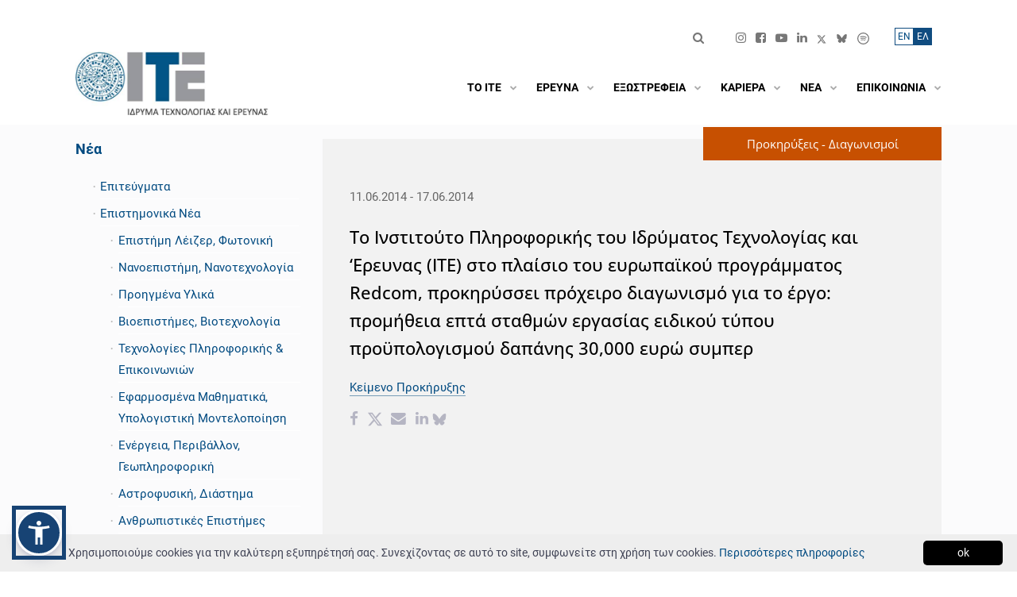

--- FILE ---
content_type: text/html; charset=UTF-8
request_url: https://www.forth.gr/el/news/show/&tid=786
body_size: 30300
content:
<!DOCTYPE html>
<!--[if IE 8]> <html lang="en" class="ie8 no-js"> <![endif]-->
<!--[if IE 9]> <html lang="en" class="ie9 no-js"> <![endif]-->
<!--[if !IE]><!-->
<html lang="el">
<!--<![endif]-->
    <!--begin::Head-->
    <head>
        <meta charset="utf-8" />
        <title>Tο Ινστιτούτο Πληροφορικής του Ιδρύματος Τεχνολογίας και ‘Eρευνας (ΙΤΕ) στο πλαίσιο του ευρωπαϊκού προγράμματος  Redcom,  προκηρύσσει  πρόχειρο διαγωνισμό για το έργο: προμήθεια επτά σταθμών εργασίας ειδικού τύπου προϋπολογισμού δαπάνης 30,000 ευρώ συμπερ | Νέα | Ίδρυμα Τεχνολογίας και Έρευνας</title>
        <meta name="keywords" content="Ίδρυμα, τεχνολογία, foundation, forth, ΙΤΕ, έρευνα, research">
        <meta content="" name="description"/>
        <meta content="FORTH" name="author"/>
        <meta name="viewport" content="width=device-width, initial-scale=1, shrink-to-fit=no" />
        <meta NAME="Generator" CONTENT="Apogee Essence CMS">
        <meta http-equiv="Content-Security-Policy" content="upgrade-insecure-requests">
        
        <meta name="twitter:card" content="summary_large_image">
        <meta property="og:url" content="https://www.forth.gr/el/news/show/&tid=786"/>
        <meta property="og:title" content="Tο Ινστιτούτο Πληροφορικής του Ιδρύματος Τεχνολογίας και ‘Eρευνας (ΙΤΕ) στο πλαίσιο του ευρωπαϊκού προγράμματος  Redcom,  προκηρύσσει  πρόχειρο διαγωνισμό για το έργο: προμήθεια επτά σταθμών εργασίας ειδικού τύπου προϋπολογισμού δαπάνης 30,000 ευρώ συμπερ | Νέα | Ίδρυμα Τεχνολογίας και Έρευνας"/>
        <meta property="og:site_name" content="Ίδρυμα Τεχνολογίας και Έρευνας"/>
       <!-- <meta property="og:image:src" content="https://main.admin.forth.gr/files/repository/"/> -->
        <meta property="og:image" content="https://main.admin.forth.gr/files/repository/"/> 
        <meta property="og:image:url" content="https://main.admin.forth.gr/files/repository/"/>
        <meta property="og:description" content=""/>
        <meta property="og:type" content="article" />
        
        <!-- Global site tag (gtag.js) - Google Analytics  -->
        <script async src="https://www.googletagmanager.com/gtag/js?id=UA-4728243-3"></script>
        <script>
            window.dataLayer = window.dataLayer || [];
            function gtag(){dataLayer.push(arguments);}
            gtag('js', new Date());
            
            gtag('config', 'UA-4728243-3');
        </script>
        
        <!--begin::Global Theme Styles(used by all pages)-->
        <!--<link href="/static/plugins.bundle.min.css?v=1.0.0" rel="stylesheet" type="text/css" />-->
        <!--link href="/files/theme2020/html/assets/plugins/custom/prismjs/prismjs.bundle.css" rel="stylesheet" type="text/css" / -->
        <!--<link href="/static/v5/bs4.min.css?v=1.0.0" rel="stylesheet" type="text/css" />-->
        <link href="/static/v5/style.bundle.min.css?v=1.0.8" rel="stylesheet" type="text/css" />
        <link href="/static/v5/icons.min.css?v=1.1.2" rel="stylesheet" type="text/css" />
        <!--<link rel="stylesheet" href="//use.fontawesome.com/releases/v5.0.7/css/all.css">-->
        <script src="/static/v5/popper.min.js"></script>
        <!--end::Global Theme Styles-->  
        <style>
    .language_switcher_rooms {
        font-size: 18px !important;
        background-color:transparent !important;
        color:#CCC !important;
        border:none !important;
        padding: 0 0.2rem !important;
    }

    .language_switcher_rooms.active {
        color:#CCC !important;
        
    }

    .news-item-wrapper h6, .homeNewsItem h6{
        font-size:14px;
        font-weight:bold;
        }
    
   
    .room-link {
        letter-spacing: 1px;
        color: #919191 !important;
        border-right: 1px solid #919191 !important;
    }
    .room-link:hover {
        color:#006699 !important;
    }
        
    /* Remove border from the last link */
    .list-unstyled.d-flex li:last-child .room-link {
        border-right: none !important;
    }
    
    .rooms_heading_link {
       font-size:16px; 
        font-weight:bold;
        color:black;
    }
    .rooms_heading_link:hover,
    .underline_hover:hover{
        text-decoration:underline;
    }
    
  
    
    
    @media (min-width: 1400px) {
    .meeting_room_item{
        min-height:350px;
    }
    }
    
    
    
    
    /*BoD Members Custom Css*/
@media (max-width: 700px) {
        
 .bod_tr td:nth-child(2),
 .bod_tr_gr td:nth-child(2) {
    width: 100% !important;
  }
    .bod_tr td:nth-child(1), .bod_tr td:nth-child(3), .bod_tr td:nth-child(4) {
    display: none !important;
  }
      .bod_tr_gr td:nth-child(1), .bod_tr_gr td:nth-child(3), .bod_tr_gr td:nth-child(4) {
    display: none !important;
  }
    
    .hide_md {
        display: none !important;
    }
    
}
    
    h1.projectsmaintitle{
        font-size:22px;
        margin-left:31px;
        }
    
    .category_one{
        margin-bottom:20px;
        }
    
    .projectscategory{
    background-color:#b8bab9;padding:10px;  cursor:pointer;cursor:hand;  
    }
    
    .projectscategory i{
        color: #fff;
        }
    
    
   .projectslist{
        display:none;
        }


    
    
    /*------------*/

 @media screen and (max-width: 992.05px) {
   .europeEspaLogo{
     display:none!important;   
   }  
   .menuMobile{
            position: relative!important;
            top: 3.9rem!important;
            right: 2rem!important;
        }
        .topBarMobile{
            position: relative;
            right: 7rem;
            
        }
        .espaLogoMobile{
            position:absolute;
            right:2rem;
            top:127px
        }
  
}
   
    @media screen and (max-width: 767px) {
     .espaLogoMobile{
         display: block !important;
    }
    .espaLogoMobile a, .espaLogoMobile img {
        margin: 1px !important;
        height: 25px !important;
    }
        .topbar-social li {
        padding-right: 0px !important;
        padding-left: 8px;
    }
    }
    
    @media screen and (max-width: 430.05px) {
        
  }
    
     @media screen and (max-width: 1400px) {
        .font-size-h2{
            font-size:1.55rem !important;
            }
  }
    
/* ************************************ */    
/* ********** GLOBAL STYLES ********** */
/* *********************************** */

body, div, p, .cookieinfo p, .container .row p  {
 color: #3f4254;
}
    
a {
    color: #004A80 !important;
}
a:not([href]):not([class]) {
    padding-bottom: 1px;
    border-bottom: 1px solid white;
    color: #000!important;        
}
    
 strong a{
 font-weight:700 !important;       
        }
    
.font-dark {
   color: #000 !important;
}

.font-light {
   color: #fff !important;
}

.accent-color {
    color: #064a80 !important;    
}
    
.font-weight-600 {
    font-weight: 600 !important;
}  
 
.width-100 {
    width: 100%;    
}
    
.background-grey {
    background-color: #f2f2f2;
}    
.gridTwoColsTitle {
    background-color:#064A80!important;
    }   
.news .gridTwoColsTitle{
    background-color:#c75001!important;
    }
    
.sidebar-categories-list li.noicon::before {
   content: none !important;     
}

    #articleTitle{
        line-height:160%;
        }
    
.align-left {
    text-align: left;    
}  
    
.register_end{
    border: 1px solid #999;
    width: 80%;
    margin: 10px auto;
    padding: 10px;
    background-color: #d8d6d6;
}
    
.visually-hidden { 
    position: absolute !important;
    height: 1px; 
    width: 1px;
    overflow: hidden;
    clip: rect(1px 1px 1px 1px); /* IE6, IE7 */
    clip: rect(1px, 1px, 1px, 1px);
    white-space: nowrap; /* added line */
    color: #000;
} 
/* *************************************** */    
/* ********** GLOBAL STYLES END ********** */
/* *************************************** */
    
  #contactForm .error{
        color:red;
        }
    #contactForm label, #contactForm label p{
        display:inline;
        }

select{
    padding: 5px 0px;
border: 1px solid #ccc;
    }
 
    .since{
        font-size:18px;
        font-style: italic;
        }
    .past_reteats li{
        list-style-type: circle;
        }
    

   .jobs-item-date{
    
     font-weight:700;
       }
    .viewmore_job{
        margin-top:20px;
        font-weight:700;
        }
    .institute_list_left{
        margin-top:80px;
        }
    
   .bg_grey{
        background-color:#afbdcd;
        }
    .bg_grey2{
        background-color:#dbe0e6;
        }
    .bg_blue{
        background-color:#154474;
        color:#fff;
        }
    .image_block{
        font-weight:700;
        font-size:17px;
        padding:12px 12px 12px 20px;
        margin:3px;
        }
    
    <!-- front forth-->
    div#kt_content {
        background: #FBFBFC;        
    }
    body.home > div#maincontent, div.maincontent.home , div.maincontent , div#maincontent  {
        background-color: #FBFBFC!important;
        box-shadow: none;
    }
    /*body.home*/ div.v5_page_heading ,  div#kt_subheader {
        display: none!important;        
    }
    @media (min-width: 1400px) {
        .container, .container-sm, .container-md, .container-lg, .container-xl, .container-xxl {
            max-width: 1240px;
        }  
    }

    .header { border: 0px; }
    
    @media (min-width: 992px) {
      .header {
            
      }
      .header-menu {
        height: 60px;
        margin-top: auto;
        margin-bottom: auto;
      }
    
      .header-menu .menu-nav > .menu-item > .menu-link .menu-text {
           font-size: 0.975rem;
      }
      .header-menu .menu-nav > .menu-item > .menu-link .menu-text {
            /*color: black;*/
            text-transform: uppercase;
            white-space: nowrap;
        font-weight:600;
      }

    
      .header-menu .menu-nav > .menu-item:hover:not(.menu-item-here):not(.menu-item-active) > .menu-link .menu-text, .header-menu .menu-nav > .menu-item.menu-item-hover:not(.menu-item-here):not(.menu-item-active) > .menu-link .menu-text, .header-menu .menu-nav > .menu-item.menu-item-here > .menu-link .menu-text, .header-menu .menu-nav > .menu-item.menu-item-active > .menu-link .menu-text {
            color: black;
      }
    
      .header-menu .menu-nav > .menu-item:hover:not(.menu-item-here):not(.menu-item-active) > .menu-link .menu-arrow, .header-menu .menu-nav > .menu-item.menu-item-hover:not(.menu-item-here):not(.menu-item-active) > .menu-link .menu-arrow, .header-menu .menu-nav > .menu-item.menu-item-here > .menu-link .menu-arrow, .header-menu .menu-nav > .menu-item.menu-item-active > .menu-link .menu-arrow ,    
        .header-menu .menu-nav > .menu-item > .menu-link .menu-arrow,
        .header-menu .menu-nav > .menu-item > .menu-link .menu-text i {
            color: #aaa;
      }
      .header-menu .menu-nav > .menu-item .menu-submenu > .menu-subnav > .menu-item:hover:not(.menu-item-here):not(.menu-item-active) > .menu-link, .header-menu .menu-nav > .menu-item .menu-submenu > .menu-subnav > .menu-item.menu-item-hover:not(.menu-item-here):not(.menu-item-active) > .menu-link {
             background-color: #f2f2f2;  
      }
      .header-menu .menu-nav > .menu-item .menu-submenu > .menu-subnav > .menu-item:hover:not(.menu-item-here):not(.menu-item-active) > .menu-link > .menu-arrow, .header-menu .menu-nav > .menu-item .menu-submenu > .menu-subnav > .menu-item.menu-item-hover:not(.menu-item-here):not(.menu-item-active) > .menu-link > .menu-arrow {
             color: #004A80 !important;
      }
      .header-menu .menu-nav > .menu-item .menu-submenu .menu-submenu { margin-left: 0px; }
    
    }
    
     
    html, body {
        font-size:15px!important;
        line-height:1.8;
    }
/*  
    Menu, Navigation : Lato -> source Sans Pro -> Roboto
    Slider title, Slider link: Open Sans
    home headline: Open Sans
    home institutes: Open Sans
    home big numbers: Open Sans
    headlines : Open Sans
    Text: Lato -> source Sans Pro -> Roboto
    */
    h1,h2,h3 ,h1 a, h2 a, h3 a , .font-size-h2, .font-OpenSans, .news-item-title, .jobs-item-title {  font-family: "Open Sans", Helvetica, Aria, sans-serif; }
    body, b, i, a, em, div, span, strong, p, table, .font-Lato {  font-family: "Roboto", Helvetica, Arial, sans-serif; }
    
    .owl-carousel .owl-nav button.owl-prev:before {
        font-family: 'icomoon' !important;
    }
    
    .owl-carousel .owl-nav button.owl-next:before {
        font-family: 'icomoon' !important;
    }
     
</style>
<!--begin::Fonts-->        
<!--<link rel="preconnect" href="https://fonts.gstatic.com">
<link href="https://fonts.googleapis.com/css2?family=Roboto:ital,wght@0,400;0,600;0,700;0,900;1,400;1,600;1,700;1,900&family=Open+Sans:ital,wght@0,400;0,700;1,400;1,700&display=swap" rel="stylesheet">-->
<link href="/static/v5/fonts.css?v=1.0.1" rel="stylesheet">
<!--end::Fonts-->
        
<!--begin::admin-->
<!--link href="/files/theme/assets/global/plugins/simple-line-icons/simple-line-icons.min.css" rel="stylesheet" type="text/css"/ -->


    
<style>
    
    body {      
        position: relative;
    }
    .flex-root {
        position: relative;
    }
    .defs-only {
        position: absolute;
        height: 0; width: 0;
        /* overflow: none; */
        left: -100%;
    }
    #kt_body::before {
        /*filter: sepia(0.5);*/
        background-image: url();
        background-size: cover;
        background-position: center;
        content: "";
        position: absolute;
        top: 0px;
        left: 0px;
        width: 100%;
        height: 34%;
        min-height: 350px;
        
        -webkit-filter: url(#monochrome);
        filter:  url(#monochrome);
        
    }
    .content { padding: 0px 0px 0px 0; }  

    ul.sidebar-categories-list, .sidebar-categories-list ul  {
         padding-inline-start: 1.5em;
    }
    .contentPage ul {
       padding-inline-start: 1.25em;
        margin-bottom: 1rem;    
    }
    .contentPage ul ul {
        margin-bottom: 0;        
    }

    .justify-content-logos{
        justify-content: space-between !important;
        }
    
     .sidebar-categories-list a.current{
           color: #000 !important;
           font-weight: 700;
     }
    
    div#kt_header, .v5_page_heading {
    }

    .topbarsearch{
        margin-top:10px;
        }
    
    .adminhome_item a {
      font-weight: bold    
    }
    .maincontent.admin.home.list.card {
        background: none;
        box-shadow: none;
    }
    body.home.list .page-bar { display: none!important; }
    
    
    .page-bar .page-breadcrumb {
        display: inline-block;
        float: left;
        padding: 8px 8px 0px 0px ;
        margin: 0;
        list-style: none;
    }
    .page-bar .page-breadcrumb > li::before {
        content: "/";
        color: white;
        margin-right: 0.6rem;
        opacity: 0.8;
    }
    .page-bar .page-breadcrumb li.page-breadcrumb-home::before {
        content: " "!important;
    }
    .page-bar .page-breadcrumb > li {
        display: inline-block;
        color: white;
        margin-right: 0.6rem;
    }  
    .table-striped tbody tr:nth-of-type(odd) {
        background-color: #fBfDFf;
    }

    .header-menu .menu-nav > .menu-item > .menu-link > .menu-arrow {
        display: flex;
    }
    
    body[data-header-scroll="on"] .topbar-item .btn-transparent-white ,
    body[data-header-scroll="on"] .topbar-item .btn.btn-transparent-white i {
        color: gray;                
    }
    
    .page-bar .page-breadcrumb > li > a {
      color: white;     
    }
    /* v4 styles */

    .form-control {
        background-color: #fdfdff;
    }
    .showrowfirst, .showrowsec {
        padding: 8px; line-height: 1.42857143;
        vertical-align: top;
    }
    .showrowfirst {
        text-align: right;
    }
    .showrow { border-bottom: 1px solid #ddd; }
    .alignright { text-align: right; }
    .cmsManageIcons span { margin: 3px; }
    b.forumhead { font-size: 15px;}
    .modal-body { padding-left: 20px; }

    .modal-content .ajaxform { padding: 20px; }
    
   th.col-md-1, td.col-md-1 { -webkit-box-flex: 0; -ms-flex: 0 0 8.33333%; flex: 0 0 8.33333%; width: 8.33333%; }
 th.col-md-2, td.col-md-2 { -webkit-box-flex: 0; -ms-flex: 0 0 16.66667%; flex: 0 0 16.66667%; width: 16.66667%; }
 th.col-md-3, td.col-md-3 { -webkit-box-flex: 0; -ms-flex: 0 0 25%; flex: 0 0 25%; width: 25%; }
 th.col-md-4, td.col-md-4 { -webkit-box-flex: 0; -ms-flex: 0 0 33.33333%; flex: 0 0 33.33333%; width: 33.33333%; }
 th.col-md-5, td.col-md-5 { -webkit-box-flex: 0; -ms-flex: 0 0 41.66667%; flex: 0 0 41.66667%; width: 41.66667%; }
 th.col-md-6, td.col-md-6 { -webkit-box-flex: 0; -ms-flex: 0 0 50%; flex: 0 0 50%; max-width: 50%; }
 th.col-md-7, td.col-md-7 { -webkit-box-flex: 0; -ms-flex: 0 0 58.33333%; flex: 0 0 58.33333%; width: 58.33333%; }
 th.col-md-8, td.col-md-8 { -webkit-box-flex: 0; -ms-flex: 0 0 66.66667%; flex: 0 0 66.66667%; width: 66.66667%; }
 th.col-md-9, td.col-md-9 { -webkit-box-flex: 0; -ms-flex: 0 0 75%; flex: 0 0 75%; max-width: 75%; }
 th.col-md-10, td.col-md-10 { -webkit-box-flex: 0; -ms-flex: 0 0 83.33333%; flex: 0 0 83.33333%; width: 83.33333%; }
 th.col-md-11, td.col-md-11 { -webkit-box-flex: 0; -ms-flex: 0 0 91.66667%; flex: 0 0 91.66667%; width: 91.66667%; }
 th.col-md-12, td.col-md-12 { -webkit-box-flex: 0; -ms-flex: 0 0 100%; flex: 0 0 100%; width: 100%; }
    
    
/* tabs*/
 .nav.nav-tabs.nav-tabs-line .nav-item:nth-child(n) .nav-link::before ,
.edit .nav.nav-tabs.nav-tabs-line .nav-item:nth-child(n) .nav-link::before {
    margin-right: 4px;
    background: #e4e6ee;
    color: #767676;
    padding: .2rem .6rem;
    border-radius:0.42rem
}
    
    .grey999{
        padding:3px 3px 3px 10px;
        }
    .grey999 a:hover{
        border-bottom:1px solid #000;
        }
    .searchresults_top{
        margin:20px;
        }
    #tabli1{padding-left:20px;}
    
   

 
    
.nav.nav-tabs.nav-tabs-line .nav-item:nth-child(1) .nav-link::before {   content: "1";    }
.nav.nav-tabs.nav-tabs-line .nav-item:nth-child(2) .nav-link::before {    content: "2";    }
.nav.nav-tabs.nav-tabs-line .nav-item:nth-child(3) .nav-link::before {    content: "3";    }
.nav.nav-tabs.nav-tabs-line .nav-item:nth-child(4) .nav-link::before {    content: "4";    }
.nav.nav-tabs.nav-tabs-line .nav-item:nth-child(5) .nav-link::before {    content: "5";    }
.nav.nav-tabs.nav-tabs-line .nav-item:nth-child(6) .nav-link::before {    content: "6";    }
.nav.nav-tabs.nav-tabs-line .nav-item:nth-child(7) .nav-link::before {    content: "7";    }   


.show .nav.nav-tabs.nav-tabs-line .nav-item:nth-child(n) .nav-link::before  {
        display:none;
}    
</style>
<!--end::Page Custom Styles -_- admin-->


<style>
    
   /*  TABLES MOBILE  */     
    
    #gender-equality-committee {
        width: 100%;
        border-collapse: collapse;
    }
    /* Zebra striping */
    #gender-equality-committee tr:nth-of-type(odd) {
        background: #eee;
    }
    #gender-equality-committee th {
        background: #236fa1;
        color: white;
        font-weight: bold;
        font-size:14pt;
    }
    #gender-equality-committee td, #gender-equality-committee th {
        padding: 6px;
        border: 1px solid #ccc;
        text-align: left;
    }
    
    
   /*@media
only screen and (max-width: 760px),
(min-device-width: 768px) and (max-device-width: 1024px)  {*/
        
   @media
only screen and (min-width: 768px) and (max-width: 1024px)  {     

    /* Force table to not be like tables anymore */
    #gender-equality-committee, #gender-equality-committee thead, #gender-equality-committee tbody, #gender-equality-committee th, #gender-equality-committee td, #gender-equality-committee tr {
        display: block;
    }
    
    /* Hide table headers (but not display: none;, for accessibility) */
    #gender-equality-committee thead tr {
        position: absolute;
        top: -9999px;
        left: -9999px;
    }
    
    #gender-equality-committee tr { border: 1px solid #ccc; }
    
    #gender-equality-committee td {
        /* Behave  like a "row" */
        border: none;
        border-bottom: 1px solid #eee;
        position: relative;
        padding-left: 50%;
    }
    
    #gender-equality-committee td:before {
        /* Now like a table header */
        position: absolute;
        /* Top/left values mimic padding */
        top: 6px;
        left: 6px;
        width: 45%;
        padding-right: 10px;
        white-space: nowrap;
    }
    
    /*
    Label the data
    */
    #gender-equality-committee td:nth-of-type(1):before { content: "Ινστιτούτο"; }
    #gender-equality-committee td:nth-of-type(2):before { content: "Τακτικό Μέλος"; }
    #gender-equality-committee td:nth-of-type(3):before { content: "Αναπληρωματικό Μέλος"; }

}
    
    
 /*  TABLES MOBILE  */   
    

       
    #kt_body::before {   
        background-image: none;;        
    }

    /*div#kt_header, .v5_page_heading */
    body {
        background-color: white!important;     
    }
      
    .moreArrow {
       font-weight: 400;     
    }
    
    .align-right { text-align: right; }
    
    .select2-container--default .select2-selection--single .select2-selection__rendered { min-height: 40px; }

    .educationshow, .educationedit,
    .experienceshow, .experienceedit {
       width: 100%!important;;
       display: block;  
    }
    
    #kt_header_menu .menu-item i.fas {
       opacity: 0.8;
       color: white;    
    }
    
    .header-fixed[data-header-scroll="on"] .header-menu .menu-nav > .menu-item > .menu-link .menu-text {
        color: white;
    }
    
    body[data-header-scroll="on"] .topbar-item .btn-transparent-white, body[data-header-scroll="on"] .topbar-item .btn.btn-transparent-white i {
        color: white;
    }
    
    body[data-header-scroll="on"] #kt_header_menu .menu-item i.fas {
       color: white; /*#7E8299;*/
    }
    
    .header-menu .menu-nav > .menu-item > .menu-link {
        padding: 0.75rem 0 0 0.55rem;
    }
    @media (min-width: 1200px) {
        .header-menu .menu-nav > .menu-item > .menu-link {
            padding: 0.75rem 0 0 0.85rem;
        }
    }
    @media (min-width: 992px) {
         .header-menu .menu-nav > .menu-item {
            padding: 0px 0rem 0 0.25rem;
         }
    }
    
    
    .text-form-control {
        display: block;
        width: 100%;
        min-height: calc(1.5em + 1.3rem + 2px);
        padding: 0.65rem 1rem;
        font-size: 1rem;
        font-weight: 400;
        line-height: 1.5;
        color: #3F4254;
        background-color: #ffffff;
        background-clip: padding-box;
        border: 1px solid #E4E6EF;
        border-radius: 0.42rem;
        -webkit-box-shadow: none;
        box-shadow: none;
    }
    
    .alert.alert-success{
        background-color: #004A80;
        border-color: #004A80;
        }
    .alert.alert-success i{
        color:#fff;
        }
    
    .infobox {
        display: block!important;
    }
    .infobox i { font-size: 1rem; color: black; }
    .card-toolbar span{
        color:#fff;
        font-weight:bold;
        font-size:20px;
        }
    .buttons{
      margin-bottom:50px;   
        }
    .card-header{padding: 2rem 2rem;}
    
    .section .form-control ,.pull-right .form-control , .pull-right .text-form-control , .section .text-form-control {
        background-color: #fafafa;
        border: 0px;
    }
    
    span.show_label {
        font-size: 75%;
        background: #eef0f8;
        color: #333;
        padding: 0.3rem 0.5rem;
        border-radius: 0.4rem;
        white-space: nowrap;
    }
    .application.review .show_label ,
    .applications_row .show_label ,
    .profile-box .show_label { font-size: 100%;
        background: none; }

 .applications_row .avatar { display: none; }
 .profiles .avatar { display: none; }

    
    /* custom colors */
    .form-control.form-control-solid {
        background-color: #f8fbfa;
        border-color: #F3F9F3;    
    }

    /* primary */
    .text-primary {
        color: #004A80!important;      
    }
    .alert.alert-custom.alert-outline-primary {
        border-color: #004A80!important;      
    }
    .scrolltop {
        background-color: #004A80!important;
    }

    .header-menu .menu-nav > .menu-item .menu-submenu > .menu-subnav > .menu-item:hover:not(.menu-item-here):not(.menu-item-active) > .menu-link .menu-text, .header-menu .menu-nav > .menu-item .menu-submenu > .menu-subnav > .menu-item.menu-item-hover:not(.menu-item-here):not(.menu-item-active) > .menu-link .menu-text {
        color: #004A80!important;
    }

    .form-control.form-control-solid:active, .form-control.form-control-solid.active, .form-control.form-control-solid:focus, .form-control.form-control-solid.focus {
        border-color: #004A80;         
        background-color: #EBF3ED;
    }
    
    a {
        color: #004A80;        
    }
    a:hover {
        color: #004A80;
    }
    .dataTables_wrapper .dataTables_paginate .pagination .page-item.active > .page-link {
        background-color: #004A80;                
    }
    
    .bg-primary {
        background-color: #004A80 !important;
    }
    
    .perpage a:hover, .perpage a.cur {    
        background-color: #004A80;
        border: 1px #004A80 solid;    
    }
    .btn.btn-primary {
        background-color: #004A80;
        border-color: #004A80;
    }
    .btn.btn-success{
        background-color: #004A80;
        border-color: #004A80;
        }
    
    .btn.btn-transparent-primary {
        color: #004A80;
        background-color: rgb(37 125 144 / 0.1);
     }
    .btn.btn-transparent-primary:hover:not(.btn-text):not(:disabled):not(.disabled), .btn.btn-transparent-primary:focus:not(.btn-text), .btn.btn-transparent-primary.focus:not(.btn-text) {
        background-color: #004A80;
    }
    .radio > input:checked ~ span {
        background-color: #004A80;
    }topbarsearch

    .nav.nav-tabs.nav-tabs-line .nav-link:hover:not(.disabled), .nav.nav-tabs.nav-tabs-line .nav-link.active, .nav.nav-tabs.nav-tabs-line .show > .nav-link {
        border-bottom: 1px solid #004A80;
    }
    .nav .show > .nav-link, .nav .nav-link:hover:not(.disabled), .nav .nav-link.active { color: #004A80; }

    .datepicker tbody tr > td.day.selected, .datepicker tbody tr > td.day.selected:hover, .datepicker tbody tr > td.day.active, .datepicker tbody tr > td.day.active:hover {     background: #004A80; }

    /* primary hover = secondary */

    .btn.btn-primary:hover:not(.btn-text):not(:disabled):not(.disabled),
    .btn.btn-primary:focus:not(.btn-text), .btn.btn-primary.focus:not(.btn-text) {
        background-color: #14b35b;
        border-color: #14b35b;
    }
    .form-control:focus {
        border-color: #14b35b;
    }
    
    /* secondary */
    .bg-secondary {
        background-color: #14b35b !important;
    }
    
    /* lighter */
    .scrolltop {
        background-color: #14b35b;
    }
    
    .educationshow, .educationedit {
        border-left: 1px solid #c7d6c2;
        padding-left: 1rem;        
    }
    
    .btn.btn-light-primary {
        color: #1A1C17; /*6993FF*/
        background-color: #c7d6c2; /*E1E9FF*/
    }
    .btn.btn-light-primary:hover {
        color: #fff; /*6993FF*/
        background-color: #70c997 !important; /*E1E9FF*/
    }
    .btn.btn-light-primary i{color:#1A1C17;}    
    
    /* danger */
    .bg-danger {
        background-color: #1a1c17 !important;
    }

    /* warning */
    .bg-warning {
        background-color: #f7bc26 !important;
    }
    
    .no-text-white{
        color:#3F4254 !important;
        }
    
    input[name="del_fld_FL_Profile_Cover_Letter"] {
        height: 20px;
    }
    input[type="radio"], input[type="checkbox"]{margin-right:5px;}
    #fld_Profile_Experience { -webkit-user-select: none;-moz-user-select: none;-ms-user-select: none;
            -o-user-select: none;user-select: none; }
    
    .formsheading{
        margin-top: 5px;margin-bottom:20px;font-weight: bold;
        }
    .dataTables_wrapper .dataTable th.sorting_asc, .dataTables_wrapper .dataTable td.sorting_asc{
        color:#004A80 !important;
        }
    .dataTables_wrapper .dataTable th.sorting_desc, .dataTables_wrapper .dataTable td.sorting_desc{
        color:#004A80 !important;
        }
    .openings_table thead th, .openings_table thead td{
        font-size:0.9rem;
        }
    

    
/* ******************************* */    
/* ********** CONTENT / NEWS  PAGE ********** */
/* ******************************* */
.contentText h2 {
    font-size: 1.35rem;
    margin-bottom: 1rem;
}
.contentText h3 {
    margin-bottom: 1rem;
}
.contentText a {
    font-weight: 400;
    border-bottom: 1px solid rgb(0 74 128 / 0.5);
    padding-bottom: 1px;
}
    
.contentText ul {
    display: flow-root;         
}
    
.contentText blockquote {
    float: right; margin-left: 1rem;
    width: 35%;
    padding: 1rem;
    background: #f8f8f8;
}

.news-item-title:hover, .contentText a:hover {
    border-color: #982f3b;
    color: #982f3b!important;
    transition-duration: 2s;
}

.NewsItemLeft .news-item-summary { display: none; }
  
.contentText img {
   /* margin:0rem 1rem 1rem 1rem;
    max-width: 50%;    */
    max-width:100%;
    height:auto;    
}
.contentPage {
  padding: 2rem;      
}
.grid7-main .content_image_container {
   position: relative;
   --aspect-ratio: 16/6;
   padding-top: calc((1/(16/6)) * 100%); /*calc((1/(var(--aspect-ratio))) * 100%);*/
}
.grid7-main .content_image_container img {
    padding-top: 0rem;
    padding-bottom: 0rem;
    position: absolute;
    left: 0;
    top: 0;
    width: 100%;
    height: 100%;
    object-fit: cover;
}

.maincontent.news .grid7-main .content_image_container {
   position: relative;
   --aspect-ratio: 16/6;
   padding-top: calc((1/(16/6)) * 150%);
}
        
   
.contentText hr {
    max-width: 55%;
    height: 1px;
    border-top: 1px solid #ddd;
    margin-top: 3.5rem;
    margin-bottom: 3.5rem;
 }
    
    
/* ******************************* */    
/* ********** NEWS/PUB PAGE ********** */
/* ******************************* */
    
.cookieinfo p{
    display:inline;
    }    
    
body.news.show div.grid7-main {
    /*background-color: #fff;*/
    padding: 0rem;
}    
.news.image1, .content.image1 {
    min-height: 2rem;
}
    
.news-page-wrapper {
    background-color: #f2f2f2;  
    padding: 2rem 2.25rem;  
}
    
.leftside {
    margin-right: 30px;    
}
  
    
body.news.list .grid7-main, body.publications .grid7-main, body.jobs.list .grid7-main,body.news.highlights .grid7-main{
    background-color: #FBFBFC;
}
body.publications.search .grid7-main{
    background-color: #F2F2F2;
}
    
.searchlink{
        padding: 10px;
border: 1px solid #ccc;
margin-left: 25px;
        margin-top:30px;
        display: block;
text-align: center;
        }

#maincontent .grid7-main {
    padding: 0rem;
}    
    
.pub_categories{
        margin-top:30px;
        }
    .pub_categories li{
        list-style-type:none;
        }
    
 .projects_categories{
        padding-left:0px;
        }
    .projects_categories li{
        list-style-type:none;
        border-bottom:1px solid #f0f0f0;
        }
    .projects_categories li a:hover{
        color:#999 !important;
        }
    
.news-header-top {
    text-align: right;
    margin-bottom: 10px;
    position: absolute;
    right: 0;
    top: -15px;
    z-index: 10;
}
    
.news-header-top span {
    background-color: #c75001;
    color: #fff;
    font-size: 18px;
    line-height: 32px;
    font-weight: 600;
    padding: 5px 80px;
}

.news-header-content {
    color: #000;
}

.news-header-filters {
    display: flex;
    color: #000;
    margin: 30px 0;    
}   
    
@media only screen and (max-width: 767px) {
    .news-header-filters {
            display: block;   
    }
 
    .news-header-filters div:nth-child(2) {
        margin-top: 20px;
    }  
    
    .news-header-filters div:nth-child(2) span {
        display: block;    
    }    
}
    
.news-header-filters span {
    margin-right: 10px;
}
    
.news-header-filters select {
    margin-right: 20px;    
}
    
.news-item-wrapper {
     display: flex;
     flex-wrap: wrap;
     background-color: #f2f2f2;
     padding: 30px;
     margin-bottom: 20px;
}
    
#newslist .news-item-wrapper>div:nth-child(1) {
     overflow: hidden;
     width: 35%;
}  
   
#newslist .news-item-wrapper>div:nth-child(2) {
    margin-left: 25px;
    width: 60%;   
}    
 
.news-item-wrapper img {
    transition: transform .5s ease;
}    
    
.news-item-wrapper img:hover {
    transform: scale(1.2);
}
    
@media only screen and (max-width: 767px) {
    .news-item-wrapper {
        display: block;    
   }
    
    #newslist .news-item-wrapper>div:nth-child(1), #newslist .news-item-wrapper>div:nth-child(2) {
        width: 100%;
        margin-left: 0px;
    }
}    

.news-item-date {  
    color: #676767;
}
 
.news-item-title {
    color: #064a80; text-decoration: none;
    border-bottom: 1px solid rgb(0 74 128 / 0.5);
    padding-bottom: 1px;
    line-height: 140%;
    font-size: 1rem;
    font-weight: 700;    
}
    

.news-item-title:hover {
    text-decoration: none;  
    cursor: pointer;  
}
   
    
.news-item-keywords, .news-item-keywords a {
   /*color: #064a80; */
   font-size: 13px;
}

.news-item-keywords a:hover {
   text-decoration: underline !important;
}    
 
.news-pagination {
    display: flex;
    justify-content: space-between;
    color: #000;   
}
 
.news-pagination a {
    color: #000;
}
    
.news-pagination a:hover, .sidebar-categories-list a:hover, .sidebar-contact-widget a:hover {
    color: #064a80;
}    

.sidebar-categories-list a:hover{
    color: #064a80;
 }
    
.news-pagination span {
    font-weight: 700;    
}

.sidebar-widgets {
    margin-top: 1px; clear: both;     
}  
    
.sidebar-widgets h4 , h4.pub_cats {
    color: #000;
    font-weight: 700;
    font-size: 1.2rem;
}
 
.sidebar-categories-list li {
    padding: 5px 0px;     
    list-style-type: none;
    clear: both;
}
    
.contentPage li {
      padding: 0px 0px 5px 0px;  
    clear: both;
}  
    
  /*  ,  .contentPage li::before  */  
.sidebar-categories-list li::before  {
  content: '•';  /* Add content: 2022 is the CSS Code/unicode for a bullet */
  color: #bbb; /* Change the color */
  font-size: 65%;
  float: left;
  display: block;
  font-weight: inherit; /* If you want it to be bold */
  padding-top: 0.5em;
  width: 1.0em; /* Also needed for space (tweak if needed) */
  margin-left: -0.1em; /* Also needed for space (tweak if needed) */
  vertical-align: middle;
}  
.sidebar-categories-list a:not([href]):not([class]):hover {
    padding-bottom: 1px;
    border-bottom: 1px solid white;
 }
    
.sidebar-categories-list a {    
    display: block;
    float: left;
    width: 90%;
    padding-bottom: 1px;
    border-bottom: 1px solid white;
}
.sidebar-contact-widget a {
    padding-bottom: 1px;
    border-bottom: 1px solid white;
}      
.sidebar-categories-list a:hover, .sidebar-contact-widget a:hover {
    border-bottom: 1px solid rgb(0 74 128 / 0.5);
    padding-bottom: 1px; transition-duration: 2s;
}
    
.sidebar-contact-widget p {
    margin-bottom: 5px !important;  
    line-height: 28px;
}
 
.sidebar-contact-widget>div {
    padding-left: 20px;    
}
    
div.perpageHead font {
    color: #064a80 !important;
}

a.perpage {
    border: 1px solid #004A80;
    padding: 2px 5px;
    margin: 2px;
}
    
a.perpagecur {
    border: 1px solid #004A80;
    background-color: #004A80;
    color: #fff!important;
    padding: 2px 5px;
    margin: 2px;
}

a.perpage:hover, a.perpagecur:hover {
    text-decoration: underline !important;    
}    
    
/* ****************************** */    
/* ********** HOMEPAGE ********** */
/* ****************************** */
.reseach-institutes-icons, .facts-wrapper, .facts-figures-wrapper {
    display: flex;
    flex-wrap: wrap;   
}

.reseach-institutes-icons>div {
    flex: 1 0 17%;
    margin: 15px 7px;
    display: flex;
}
    
.reseach-institutes-icons>div.row_institute.row_institute5, .reseach-institutes-icons>div.row_institute.row_institute4, .reseach-institutes-icons>div.row_institute.row_institute3, .reseach-institutes-icons>div.row_institute.row_institute1, .reseach-institutes-icons>div.row_institute.row_institute6 {
    flex: 1 0 17%;
}   

@media only screen and (max-width: 1399px) and (min-width: 759px)  {     
    .reseach-institutes-icons>div.row_institute.row_institute15 .insImg {
        width: 6% !important;
    }   
}
    
@media only screen and (max-width: 626px) and (min-width: 500px)  {    
    .reseach-institutes-icons>div.row_institute.row_institute15 .insImg {
        width: 6% !important;
    }   
}     

.reseach-institutes-icons a:hover {
    color:
#064a80 !important;    
}

.reseach-institutes-icons img:hover {
    filter: brightness(0) saturate(100%) invert(21%) sepia(100%) saturate(869%) hue-rotate(179deg) brightness(91%) contrast(95%);
}
    
.facts-wrapper>div {
    flex: 1 0 33%;
    margin: 10px;
}

.facts-wrapper span {
    font-weight: 900;
    font-size: 5rem;
    line-height: 5.2rem;
    display: block;
}
    
.reseach-institutes-icons>div .insImg , .units-icons>img {
    margin-right: 0.5rem;
    align-self: center;
    text-align: center;
}
    
.reseach-institutes-icons>div .insImg img {
    max-width: 60px;
    height: auto;
}
    
a.units-link {
    color: #000 !important;
}  
  
a.units10.units-link img {
        margin: 6px 0px;
}    
  
body.en.home a.units11.units-link img {
        margin: -6px 0px;
        padding-bottom: 10px;
}
    
body.el.home a.units11.units-link img {
        margin: -4px 0px;
        padding-bottom: 10px;
}     
 
a.units12.units-link img {
        margin-top: 12px;
}     
  
    
.units11 { margin-top: 0.3rem; }
    
.reseach-institutes-icons>div p, .facts-figures-wrapper>div>p {
    margin-bottom: 0px !important;
    display: flex;
    align-items: center;
}

.reseach-institutes-icons>div p {
    width: 70%;
    font-size: 14px;
    line-height: 18px;
    padding-left: 15px;
}

.reseach-institutes-icons>div .insImg {
    width: 25%;
}   
   
.reseach-institutes-icons>div .insImg>a {
    width:60px;
}    
    
.units-icons {
    display: flex;
    justify-content: space-around;
    flex-wrap: wrap;     
    text-align: center;
}
    
.units-icons>a {
    flex: 1 1 31%;
}        
 
.research-highlights-title {
    background-color: #064a80;
    padding: 9px 30px !important;
}

.latest-news-title {
    background-color: #c75001;
    padding: 9px 30px !important;
}
   
    
@media only screen and (max-width: 991px) {
    .latest-news-title {
        left: -1rem !important;
    }
}
    
.upcoming-events-title {
    background-color: #982f3b;
    padding: 9px 30px !important;
}

.read-more-link {
    position: absolute;
    right: 15px;
    padding-top: 15px;    
}

@media only screen and (max-width: 767px) {
    .read-more-link {
        padding-top: 0px;
    }
}
    
@media only screen and (max-width: 500px) {    
    .reseach-institutes-icons, .facts-wrapper {
       display: block;
    }

    .topbarsearch{
        margin-top:0px;
        }
    
    .reseach-institutes-icons>div {
       margin: 25px 10px;
    }
    
    .reseach-institutes-icons>div .insImg, .units-icons>img {
        min-width: 80px;
    }
    
    .units-icons>a {
        flex: 1 1 100%;
        margin: 25px 10px;
    }
    
    .units-icons {
        flex-direction: row;
    }
    
    .units-icons>a:nth-child(1) {
        order: 1;
    }
    
    .units-icons>a:nth-child(2) {
        order: 2;
    }
    
    .units-icons>a:nth-child(5) {
        order: 3;
    }
    
    .units-icons>a:nth-child(3) {
        order: 4;
    }
    
    .units-icons>a:nth-child(4) {
        order: 5;
        margin: 0px;
    }
    
    .units-icons>a:nth-child(6) {
        order: 6;
        margin: 0px;
    }
}
    
@media only screen and (max-width: 991px) {
    .covid-notice-wrapper .image-holder img {
        position: relative;
        width: 100% !important;
        padding-bottom: 20px;
    }  
}    
    
.read-more-link a:hover {
    text-decoration: underline !important;    
}
    
.read-more-link-text {
    padding-right: 20px;    
}
 

.image-holder {
   position: relative;
   /*--aspect-ratio: 16/9;*/
   padding-top: calc((1/(16/9)) * 100%); /*calc((1/var(--aspect-ratio)) * 100%);*/
    /*overflow: hidden;*/
}
.image-holder img {
    padding-top: 0rem;
    padding-bottom: 0rem;
    position: absolute;
    left: 0;
    top: 0;
    width: 100%;
    height: auto;
}
        
.image-holder img {
    transition: transform .5s ease;
}
 
.image-holder img:hover {
    transform: scale(1.2);
}
.image-holder-home {
   position: relative;
   --aspect-ratio: 16/9;
   padding-top: calc((1/(16/9)) * 100%); /*calc((1/(var(--aspect-ratio))) * 100%);*/
   overflow: hidden;
}
.image-holder-home img {
    padding-top: 0rem;
    padding-bottom: 0rem;
    position: absolute;
    left: 0;
    top: 0;
    width: 100%;
    height: auto;
}
        
.image-holder-home img {
    transition: transform .5s ease;
}
 
.image-holder-home img:hover {
    transform: scale(1.2);
}
    
.mobileLinksBottom {
            margin-top:5px;
        }
    .marginM20{
            margin-top:-20px !important;
        }
    
    @media only screen and (min-width: 600px){
        .mobNewsPad {
            padding-top: 45px;
        }
       .mobileLinksBottom {
            display: none;
        }
        .mobileLinksTop {
            display:inline;
        }
    }
    @media only screen and (max-width: 600px){
        .mobileLinksBottom {
            display: inline;
        }
        .mobileLinksTop {
            display:none;
        }
    }    
    
    

/* ****************************** */    
/* *********** Header *********** */
/* ****************************** */
/*@media only screen and (max-width: 991px) {
    .header-menu .menu-nav>.menu-item>.menu-link>.menu-arrow:before {
        font-family: 'icomoon' !important;
        speak: never;
        font-style: normal;
        font-weight: normal;
        font-variant: normal;
        text-transform: none;
        line-height: 1;*/
                
        /* Better Font Rendering =========== */
        /*-webkit-font-smoothing: antialiased;
        -moz-osx-font-smoothing: grayscale;
        content: "f078" !important;
    }    
}*/
    
.header-menu-mobile .menu-nav {
  max-width: 90%;        
}
.header-top-bar i {
    color: #777 !important;
    font-size: 1rem;
}    
    
.topbar-search {
    padding-top: 2px;    
}    
    
.topbar-search input {
    border-radius: 5px;  
    border: 1px solid #C4C4C4 !important;
    margin-left: 10px;
    padding: 5px 5px 5px 10px;
    line-height: 15px;
    font-size: 12px;
}
    
.topbar-social {
    list-style: none;
    margin-top: 5px;
    margin-bottom: 2px;
}    

.topbar-social li {
    padding-right: 12px;    
}

.topbar-language-switcher {
    color: #777;
    font-size: 12px;
    padding: 0px 0px 0px 20px;
    margin-top: 5px;   
}
.topbar-language-switcher a {
    padding: 0.2rem;
    margin: 0px;
    margin-right: 0px;
    border: 1px solid #104c80;   
}
.current_lang { /* το τρεχον = ΕΝ */
    background: #104c80;
    color: white!important;
    
}
.mobilemenu{display:none;}

.header-top-bar i:hover, .topbar-language-switcher:hover {
    color: #064981 !important;
    cursor: pointer;
}    
/* ****************************** */    
/* *********** Footer *********** */
/* ****************************** */
    
    

.scroll-to-top { display: none!important; }
    
.footer-list {
    padding-left: 0px;    
}    
    
.footer-list li {
    padding: 10px 0px !important;
    list-style: none;    
    margin-bottom: 0px!important;
}
    
.footer-list li a:hover {
    text-decoration: underline !important;    
}

.footer-list li.menu-item>a>span>i {
    margin-right: 0px !important;
}

.img-blend-darken { mix-blend-mode: darken; }

.footer-container img {
     height: auto;   
}    

.footer-logo-left img {
  padding-right: 10px;
  max-width: 230px;
}    

.footer-logo-right img {
  padding-left: 20px;
}
    
    
@media only screen and (max-width: 991px) {
    .footer-logo-right img {
       padding-left: 0px;
    }    
}

@media only screen and (max-width: 500px) {
    .footer-logo-right, .footer-logo-left {
        display: flex;
        flex-wrap: wrap;
        text-align: center;
    }
    
    /*.footer-logo-right a, .footer-logo-left a {
       display: block;
       margin: 20px 10px;
    }*/
    
    .footer-logo-left a, .footer-logo-right a {
        flex: 40%;
        margin: 10px;
    }
}
    
/*** CSS  ***/
 
#right_menu a.current{
    color:#000 !important;
    font-weight: 700;
 }  
         .searchform{
        /*margin-top:20px;*/
padding:40px;
        }
 
 .searchresulttext{   
       font-size: 1.25rem;
       color: #c75001;
   }
    .shownumresults{
        margin-bottom:10px;
        }
    
    .yousearchedfor{
        margin-bottom:20px;
        margin-top:30px;
        margin-left:30px;
        }
    .closerefine{
        text-align:right;
        padding:10px 10px 0px 0px;
        cursor:pointer;
        /*cursor:hand;*/
    }
    
 .refine_form{
        visibility:hidden;
        height:1px;
        margin-bottom:20px;
        margin-top:20px;
        background-color: #F2F2F2;
        padding:0px;
        }
    
    
    .right_button{
        text-align:right;
        }
    
    .searchModal {
            
        }
        .searchModal input {
           z-index:999;
        }
        .searchModal #searchResults {
        display:none;
        position: absolute;
            width: 400px;
            max-width: 96%;
            background-color: rgba(255,255,255,0.98);
            left: 27%;
            top: 57%;
            margin-top: 10px;
            padding: 0 15px 10px;
            z-index: 65000;
            box-shadow: 0px 0px 21px -5px rgba(0, 0, 0, 0.2);
            max-height: 400px;
            overflow: auto;
            margin-top: 10px;
        }
        .searchModal ul {
            margin-top: 15px;
            padding-left: 0;
            list-style: none;
        }
        .searchModal ul .list_heading {
            font-size: 20px;
            border-bottom: 1px solid black;
            margin-top: 10px;
        }
        .searchModal ul {
            list-style: none;
        }
        .searchModal ul a {
            color: black;
        }
    body #searchResults ul li a:hover{
        text-decoration:underline !important;
        }
    body #searchResults ul li{
        padding-bottom:10px;
        }
    .pub_icon{
        margin-bottom:.25em; vertical-align:middle;width:40px;
        }
    #contactForm{
        /*padding:30px 0px 30px 40px;*/
      }
    .contentText{
        text-align:justify;
        }
    .textareabox{
        border:1px solid #DCDCDC;margin:0 0 14px;padding:4px;width: 500px; height: 100px;
        }

.grecaptcha-badge {
  width: 70px !important;
  overflow: hidden !important;
  transition: all 0.3s ease !important;
  left: 4px !important;
}
.grecaptcha-badge:hover {
  width: 256px !important;
}
    
@media only screen and (max-width: 992px) {
  .grid7-container, .grid7-container-procurements {
    display:block !important;
        margin-top:40px;
  }
    .textareabox{
        width:292px;
        }
    #contactForm {
       padding: 30px 0px 30px 15px;
    }
    .topbar-social{
        padding-left:13px;
        }
    .grid7-left{
        display:none;
        }
    .m14th-forth-retreat .grid7-left, .mcontent .grid7-left{
        /*display:block !important;*/
        position: absolute;
        background-color: #fff;
        z-index: 100;
        box-shadow: 0px 1px 9px -3px rgba(0, 0, 0, 0.75);
        left: -13px;
        top:55px;
        padding-left: 5px;
        padding-top:10px;
        }
    .mobilemenu{display:none;}
    .m14th-forth-retreat .mobilemenu, .mcontent .mobilemenu{
        display:block !important;
        }
    .mobilemenu i{
        font-size: 1.3rem;
    padding: 6px;
    vertical-align: middle;
    line-height: 1;
    display: -webkit-inline-box;
    display: -ms-inline-flexbox;
    display: inline-flex;
    border: 1px solid #ccc;
    margin-bottom: 10px;
    position: absolute;
    top: -10px;
    cursor: pointer;
        }
}
    
    .pagesunderparent{
        margin:0px 0px 30px 30px;
        }
    
    .search-mobile-input{
        position:absolute;top:0px;left:13px;display:none;
        }
    .searchicon-mobile{
        cursor:pointer;
       
        }
    
    .project_row{
        background-color:#fff;
        padding:10px;
        margin-bottom:10px;
        cursor:pointer;
       
        }
    .project_row:hover{
        background-color:#f9f9f9;
        }
    
    .project_text{
        display:none;
        margin-top:20px;
        }
 
.ministry-holder, .ministry-holder-highlighted, .ministry-holder-no-arrow {
     margin-bottom: 15px;
     position: relative;
     color: #231f20;
}
    
.ministry-holder-no-arrow a {
    color: #231f20 !important;
    text-decoration: none !important;
    border-bottom: none !important;
}
 
.ministry-holder-no-arrow a:hover {
    border-bottom: 1px solid rgb(0 74 128 / 0.5) !important;
}     
    
.ministry-holder-highlighted {
    color: #fff !important;    
}
    
/*.ministry-holder:after, .ministry-holder-highlighted:after {
    font-family: "Font Awesome 5 Free";
    font-weight: 900;
    content: "f0d7";
    color: #afbdcd;
    position: absolute;
    right: 30px;
    top: 26px;
    font-size: 35px;
}*/   
    
.ministry-holder-highlighted:after {
    color: #154474;
}

ul.institutes-list-style {
  list-style: none;
  text-align: left;
  padding-left: 10px;
  text-indent: 0px;
  margin-bottom: 0px !important;
}

/*ul.institutes-list-style li::before {
  content: "2022";
  color: #154474;
  font-weight: bold;
  display: inline-block;
  width: 1em;
  margin-left: -1em;
}*/   
    
   
.contentText hr.ca-separator {
    max-width: 100%;
    height: 1px;
    border-top: 1px solid #25256a;
    margin-top: 1.5rem;
    margin-bottom: 1.5rem;
}

.ca-titles {
    text-align: left;
    color: #3f4254;
    font-size: 18px;
    font-weight: 700;
}
    
ul#listNumber>li {
    text-align: left;   
}  
    
ul#listNumber>li>div {
    padding-left: 20px;
}

ul#listNumber a {
    border-bottom: 0px !important;   
}  
  
ul#listNumber a:hover {
    border-bottom: 1px solid rgb(0 74 128 / 0.5) !important;   
}    
    
.accordion {
  background-color: #eee;
  color: #444;
  cursor: pointer;
  padding: 18px;
  width: 100%;
  border: none;
  text-align: left;
  outline: none;
  font-size: 15px;
  transition: 0.4s;
}

.active, .accordion:hover {
  background-color: #ccc;
}

.panel {
  padding: 0 18px;
  display: none;
  background-color: white;
  overflow: hidden;
}    

ul.institutes-list-style li.no-list-item::before {
    content: "" !important;
}    
    
/*#accordion div.ui-accordion-content {
    border-bottom: 1px solid #25256a;
}*/
    
#accordion .ui-accordion-header-collapsed, #accordion .ui-accordion-content-active {
    border-bottom: 1px solid #25256a;   
    margin-bottom: 20px;
    padding-bottom: 20px;
    padding-left: 30px;
    text-indent: -33px;
    background: transparent;
    border-top: 0px;
    border-right: 0px;
    border-left: 0px;
    border-radius: 0px;
    font-weight: 700;
}
    
#accordion .ui-accordion-header-collapsed span.ui-accordion-header-icon.ui-icon, #accordion .ui-accordion-content-active span.ui-accordion-header-icon.ui-icon, #accordion .ui-accordion-header-active.ui-state-active span.ui-accordion-header-icon.ui-icon {
    display: none;
    visibility: hidden;
}   

.Central-Administration #accordion .ui-accordion-header-collapsed span.ui-accordion-header-icon.ui-icon, .Central-Administration #accordion .ui-accordion-content-active span.ui-accordion-header-icon.ui-icon, .Central-Administration #accordion .ui-accordion-header-active.ui-state-active span.ui-accordion-header-icon.ui-icon {
       visibility: visible !important;
       display: inline !important;
       margin: 3px !important;
       margin-right:8px !important;
       font-size:16px !important;    
}
        
    
.ca-titles.ui-accordion-header {
    font-size: 15px !important;
    color: #174374 !important;
    padding-left: 30px;
    text-indent: -33px
}
    
.ca-titles.ui-accordion-header:hover, .bod-phone:hover, .bod-email:hover, .bod-fax:hover {
    cursor: pointer;   
}    
 
.two-collumn-wrapper #accordion .ui-accordion-content-active {
    overflow: hidden !important;   
    height: auto !important;
}
    
/*.ca-titles.ui-accordion-header-collapsed::after {
content: "f067";
background: #154474;
font-family: 'Font Awesome 5 Free';
color: #fff;
border-radius: 50%;
padding: 4px 5px;
font-size: 10px;
float: right;
margin-right: 5px;
}

.ca-titles.ui-accordion-header-active::after {
content: "f068";
background: #154474;
font-family: 'Font Awesome 5 Free';
color: #fff;
border-radius: 50%;
padding: 4px 5px;
font-size: 10px;
float: right;
margin-right: 5px;
}*/
    
.bod-phone, .bod-email, .bod-fax {
    padding-right: 20px;
    width: 40px;
    margin-top: 15px;
}
    
.show-bod-phone, .show-bod-email, .show-bod-fax {
    display: none;
    position: absolute;
    padding-top: 5px;
}    

.bod-line {
    max-width: 100% !important;
    height: 1px !important;
    border-top: 1px solid #ddd !important;
    margin-top: 3.5rem !important;
    margin-bottom: 1.5rem !important;
}
    
.bod-members-img, .bod-members-content {
    display: table-cell;
    vertical-align: top;
}    
 
.bod-members-img img {
    width: 100px !important;
    max-width: 100px;
    height: auto !important;    
}
    
.bod-members-content {
    padding-left: 20px;
}    
    
.facts-figures-wrapper>div {
    flex: 1 0 45%;
    margin: 15px 0px;
    display: flex;
}   
 
.facts-figures-wrapper>div>p {
    font-size: 17px;
    line-height: 22px;
    font-weight: 700;
    color: #231f20;
    text-align: left;
    max-width: 80%;
}
 
 
.facts-figures-numbers {
    background: #154474;
    color: #fff;
    border-radius: 50%;
    font-size: 18px;
    font-weight: 700;
    width: 50px;
    height: 50px;
    text-align: center;
    padding-top: 11px;
    margin-right: 20px;
}
    
.facts-figures-wrapper.facts-list-wrapper>div {
    flex: 1 0 100% !important;
    align-items: center;
    margin: 20px 0px !important;
    display: flex;
}
 
.facts-figures-wrapper.facts-list-wrapper>div>p {
    display: block !important;  
    font-weight: 500 !important;   
}
    
@media only screen and (max-width: 500px) {
  .facts-figures-wrapper.facts-list-wrapper>div>p {
    max-width: 70% !important;
  }
}
  
p.last-updated {
    color: #fff;
    background: #154474;
    position: absolute;
    right: 0;
    bottom: -30px;
    padding: 7px 20px;
    font-style: italic;
    font-size: 12px;
}
 
@media only screen and (max-width: 767px) {
  .facts-figures-wrapper>div {
    flex: 1 0 100%;
  }
}
 
.awards-item {
    border-bottom: 1px solid #ddd;
}
 
.awards-item td {
    padding: 20px 0px;
}    


table.pagesunderparent.awards-table tr.awards-item:last-child {
    border-bottom: 0px !important;
}

table.pagesunderparent.awards-table tr.awards-item:first-child>td.grey999{
    padding-top: 0px !important;    
}
    
.awards-item a {
    font-size: 20px;    
}
 
.awards-item p {
    line-height: 1.8;
    font-size: 14px;
    margin: 20px 0;
}
 
a.awards-read-more, .awards-item i, a.scholarship-read-more {
    font-size: 15px;
    color: #004A80 !important;
    font-weight: 600;
}
 
table.scholarships-table a {
    border-bottom: none !important;    
}
 
.content-title-style {
    font-size: 14pt;
    color: #174374 !important;
    font-weight: 700;
}

ul.institute-publications {
    margin-left: 20px;    
}
   
ul.institute-publications a {
    border-bottom: 0px !important;    
}
 
ul.institute-publications a:hover {
    border-bottom: 1px solid rgb(0 74 128 / 0.5);   
}

.facts-figures-wrapper.facts-list-wrapper.publications-citations-list .facts-figures-numbers {
    font-size: 16px !important;
    width: 75px !important;
    height: 75px !important;
    padding-top: 23px !important;
}
.facts-figures-wrapper.facts-list-wrapper.publications-citations-list>div {
    margin: 10px 0px !important;
}   
   
.two-collumn-wrapper {
    display: flex;   
    justify-content: space-around;
}
    
.two-collumn-wrapper>div:nth-child(1) {
    flex: 1 0 43% !important;
}
    
.two-collumn-wrapper>div:nth-child(2) {
    flex: 1 0 55% !important;
}    

@media only screen and (max-width: 1024px) {
  .two-collumn-wrapper {
    display: block;
  }      
        
  .two-collumn-wrapper>div {
    flex: 1 0 100% !important;
  }
}    
    
    
.bgheadertitle    {
        background-color:#afbdcd;
        padding: 5px 20px;
        font-size: 1.5rem;
      
        }
    .table_spin ul{
        margin-top:20px;
        padding-left:77px;
        list-style-type:none;
        }
    .table_spin li::before  {
  content: '•';  /* Add content: 2022 is the CSS Code/unicode for a bullet */
  color: #bbb; /* Change the color */
  font-size: 100%;
  float: left;
  display: block;
  font-weight: inherit; /* If you want it to be bold */
  padding-top: 0.2em;
  width: 1.0em; /* Also needed for space (tweak if needed) */
  margin-left: -0.1em; /* Also needed for space (tweak if needed) */
  vertical-align: middle;
}  
    .table_spin ul a{
        border-bottom:none;
        }
    
.two-collumn-wrapper .ui-accordion .ui-accordion-header {
    border-bottom: 1px solid #25256a;
    margin-bottom: 20px;
    padding-bottom: 20px;
    padding-left: 30px;
    text-indent: -33px;
    background: transparent;
    border-top: 0px;
    border-right: 0px;
    border-left: 0px;
    border-radius: 0px;
    font-weight: 700;
}
 
.ui-accordion-content ul.institutes-list-style a, ul.institutes-list-style.forth-units-list a {
    color: #333333 !important;
    border-bottom: 0px !important;
}
 
.ui-accordion-content ul.institutes-list-style li, ul.institutes-list-style.forth-units-list li {
    padding-bottom: 15px !important;    
}

.two-collumn-wrapper .ca-titles.ui-accordion-header {
    color: #454545 !important;
    font-weight: 700 !important;
    border-bottom: 0px solid #25256a;    
}

.two-collumn-wrapper #accordion .ui-accordion-header-collapsed, .two-collumn-wrapper #accordion .ui-accordion-content-active {
    border-bottom: 0px solid #25256a;
    margin-bottom: 0px;
}
 
h3.h3-title-modified {
    margin-bottom: 10px !important;
    margin-top: 40px !important;    
}

div.news-item-wrapper.jobs-item-wrapper {
    display: block !important;    
}
    
.deadline-filters {
    color: #000 !important;
    margin-right: 10px;
}   
    
.ministry-holder-font {
    font-size: 20px !important;
    color: #fff !important;
}    
    
.ministry-color1 {
    background-color: rgb(21, 67, 116);
}

.ministry-color2 {
    background-color: rgb(64, 103, 142);
}
    
.ministry-color3 {
    background-color: rgb(108, 138, 166);
}    


/* Style from forth_home */
    .homebox {
        background-color: #FBFBFC;
    }
    .homeboxNarrow {
       width: 75%;
       margin-left: auto; margin-right: auto;     
    }
    .homeTwoColsTitle {
        left: -2rem;
        top: 2rem;
        position: relative;
        font-size: 1.6rem;
        font-weight: 700;
        margin: 0px;
        z-index: 5;
    }
    .homeboxTitle {
        left: -1rem;
        top: -1.6rem;
        position: relative;  
        font-size: 2rem;
        font-weight: 300;
    }
    .homeboxTitleRight.homeboxTitle {
       float: right;
       left: 0rem;
       width: 300px;
    }
    .titleYellow {
        background-color: #F8D948;
    }
    .shadowYellow {
       box-shadow: -1rem 1rem #F8D948;   
    }
    /*.shadowMint {
       box-shadow: -1rem 1rem #8EF7E4;   
    }*/
    <!-- .titleMint { background-color: #8EF7E4; } -->
    .titleCoral {
        background-color: #FF8552;
    }
    .shadowCoral  {
       box-shadow: -1rem 1rem #FF8552;   
    }
    .homeNewsItem {
        background-color: white;        
    }

    .whitebg-border-wrapper {
        background-color: #fff;
        border: 7px solid #f2f2f2;
        padding: 0px;
    }
    
    .whitebg-wrapper {
        background-color: #fff;
        border: 7px solid #FBFBFC;
    }

     
    
    /*.row_institute1 , .row_institute5 {
       margin-right: 2rem!important;    
    }
    .row_institute2 , .row_institute6 {
       margin-right: 1rem!important;    
    }*/
    
    .row_institute5 img { max-height: 56px; }
    .row_institute4 img { max-height: 60px; }
    .row_institute8 img { max-height: 60px; }  

    .count{
    font-weight: 900;
    font-size: 5rem;
    line-height: 5.2rem;
    display: block;
    }
    
    #newslist .news-item-wrapper > div.procurements {
    overflow: hidden;
    width: 100% !important;
}
    
</style>

<style>
    
    .gridTwoColsTitle {  
        top: -1rem;
        right: 0px;
        width: 300px;
        position: absolute;
        font-size: 1rem;
        font-weight: 300;
        margin: 0px;
        z-index: 1;
        background-color: #c75001;
        padding: 12px 30px !important;    text-align: center;
    }
   .grid7-container, .grid7-container-procurements {
        display: grid;
        grid-template-columns: 0% auto ;
        grid-gap: 0px;
        padding: 0px;
    }    
   @media (min-width: 992px) {
   .grid7-container {
        grid-template-columns: 28.5714285714% auto ;
    }    
   }
    @media (min-width: 992px) {
   .grid7-container-procurements {
        grid-template-columns: auto;
    }    
   }
    .grid7-container > div {  
    }
    .grid7-main {
        padding: 2rem 0 2.25rem 2rem;
        background: #F2F2F2;
    }

    /* 14% = 100% (full-width row) divided by 7 */
</style>

<style>
#maincontact input[type='text']  {
    width: 90%;
}
</style>

<style>
    
    .table-striped tbody tr:nth-of-type(odd) {
        background-color:transparent;   
     }
    

    .table-striped thead tr {
        background-color:#064A80!important;
        color: #fff !important;    
    }
    
    .table-striped thead tr th {
        color: #fff !important;    
    }
    
    .table-striped tr.odd {
        background-color:#dedede !important;
    }
    .table-striped tr.even{
        background-color:#f0f0f0 !important;
    }
    
    .table-striped tr.dtrg-group {
        background-color:rgb(15 74 128 / 0.6)!important;
    }
    
    .table-striped tr.dtrg-group td {
        background: none !important;
        background-color:transparent !important;
        color:#fff !important;
    }
    
    .table-striped .fa-pointer {
        cursor:pointer;
        color:#064A80;
    }
    
    .table-striped .contentPage li {
       clear:none;
       float:left;
    }
    
    .table-striped .active, .accordion:hover {
       background-color:transparent !important;
       color:#fff !important;
    }
    
    .table-striped .active a {
       color:#fff !important;
    }
    
    .table-striped .select2-container {
       float:left;  
        /*margin-right:5px;*/
    }
    
   .table-striped  .btn.btn-primary:hover {
        background-color:#064A80!important;
     }
    
   .table-striped  .dataTables_info {
        background-color:inherit !important;
        color: inherit !important;   
        padding-top:5px !important;
        padding: 5px 10px;
        margin-top:5px;
    }
    
   .table-striped .form-control:focus {
         border-color: #064A80;
      }
    
    .table-striped.dataTables_wrapper .dataTables_paginate .pagination .page-item:hover:not(.disabled)>.page-link {
        background-color:#064A80 !important;
        color:#fff !important;
        }
    
   .table-striped .contentText {
    text-align: justify;
}

.table-striped.contentText td, .contentText th {
    text-align: left;
}
    
   .table-striped .dataTables_wrapper .dataTable th.sorting_asc, .dataTables_wrapper .dataTable td.sorting_asc { color:#fff !important;}
   .table-striped .dataTables_wrapper .dataTable th.sorting_desc, .dataTables_wrapper .dataTable td.sorting_desc { color:#fff !important;}
    
   .table-striped .dataTables_wrapper .dataTable td.sorting:after, .dataTables_wrapper .dataTable td.sorting:before, .dataTables_wrapper .dataTable th.sorting:after, .dataTables_wrapper .dataTable th.sorting:before { color:#fff !important; opacity: .6; }
</style>

<style>

    #former_presidents {
        margin-top:30px;    
    }
    
    #former_presidents div {
        text-align:justify;  
        background: #DCE0E5;  
        padding:30px 10px;
        margin-bottom:6px;
    }
    
    #former_presidents h3 {
        color:#fff;
        padding:30px;
        text-align:center;
        cursor:pointer;
        margin-bottom:0px;
        padding: 1.2rem;
    }
    
    #former_presidents h3 .fp_dt{
        float:left;        
    }
    
    #former_presidents h3 .fas{
        float:right;   
           color:#fff;  
    }
</style>

<style>
div.pt-5.contentText {
   /*display: none !important;*/
}
    
div.contentPage.pt-5.pb-9>h2 {
   margin-bottom: 0px !important;
}

    
    /* CALENDAR */  
    .month-navigator {
        justify-content: space-between;
        display: flex;
        align-items: flex-end;
    }
    
    .agenda {
        width: 100%;
        font-size: 14px;
    }
    
    .agenda div.week, .agenda div.day-names {
        display: flex;
        flex-wrap: wrap;
    }
    
    .agenda div.week div, .agenda div.day-names div {
        flex-grow: 1;
        width: 14%;
        /*height: 150px;*/
        position: relative;
    }
    
    .agenda div.week div {
        min-height: auto;
    }
    
    /*.agenda div.week div.has_event {
        min-height: 120px;
    }*/
    
    .agenda div.day-names div {
        height: auto;
        text-align: right;
        color: #000;
        font-size: 15px;
        border-bottom: 1px solid #d6d6d6
    }
    
    /*.agenda div.week:first-child {
        border-top: 1px solid #d6d6d6;
    }*/
    
    .agenda div.week {
        border-bottom: 1px solid #d6d6d6;
    }
    
    .agenda div.week>div:first-child {
        border-left: 1px solid #d6d6d6;
    }
    
    .agenda div.week>div {
        border-right: 1px solid #d6d6d6;
    }
    
    
    .header-table {
        margin-top:10px;
        margin-bottom:20px;      
    }        
    
    .header-table tr:first-child {
        text-align: center;
        font-size:1.1rem;
        text-transform:uppercase;
    }
    
    .agenda div.week div:nth-child(6), .agenda div.week div:nth-child(7) {
        background-color: #e7edef;
        border-bottom: 1px solid #d6d6d6;
    }
    
    .header-table td {
        padding: 4px;
        border:none;
        letter-spacing: 1px;
        font-size: 1.2rem;
    }
    
    
    .agenda th {
        border:none;
        width: 14.2857%;
        height: 22px;
        font-size:1rem;
        text-align: right;
        padding-left:10px;
        font-weight:normal;
        padding-right: 15px;
    }
    
    table.agenda {
        font-size: 1rem;    
    }
    
     select[name="wsg_MFK_keyword[]"] {
        height: 150px;
      
    }
    
    .agenda .week { /*border-bottom: 1px solid #d6d6d6;*/  min-height: 150px; line-height:1; }
    table.agenda td {
        width: 14.2857%;
        padding: 6px 5px;
        vertical-align: top;
        position: relative;
    }
    
    
    .agenda span {
        width: 30px;
        height: 30px;
        padding-top: 2px;
        text-align: center;
        line-height: 27px;
        color: #000;
        position: absolute;
        right: 5px;
        top: 5px;
    }
    
    .agenda div.blur span {
        color: #000;
        opacity: 0.5;
    }
    
    .agenda .today span {
        background-color: #004A80;
        border-radius: 50%;
        color: #fff;
        font-weight: 600;
    }
    
    /*.agenda .has_event span {
        background-color: #004A80;
        border-radius: 50%;
        color: #ffffff;
        font-weight: 600;
    }*/

    
    .agenda-activities {
        margin-top: 60px;   
        
    }        
    
    .agenda-container a div.event-top-square {
        background-color: black;
    }

    .month-title-box {
        background-color: #004A80;
        padding: 2px 80px;
        font-size: 20px;
    }
    
    .calendar-entry-wrapper {
        background-color: #004A80;
        padding: 10px;
        border-radius: 5px;
        margin: 0 auto;
        margin-top: 10px;
        margin-bottom: 10px;
        font-size: 13px;
        line-height: 15px;
        max-width: 94%;
        min-height: 80px;
        height: 80px;
        /*transition: height 0.4s linear;*/
    }
    
    .calendar-entry-title {
        line-height: 1rem;
        max-height: 2rem;
        -webkit-box-orient: vertical;
        display: -webkit-box;
        overflow: hidden !important;
        text-overflow: ellipsis;
        -webkit-line-clamp: 2;
    }

    .calendar-entry-wrapper.expanded {
        height: 150px !important;
        z-index: 10;
        -webkit-box-shadow: 3px 3px 8px 0px rgba(143,140,143,1);
        -moz-box-shadow: 3px 3px 8px 0px rgba(143,140,143,1);
        box-shadow: 3px 3px 8px 0px rgba(143,140,143,1);
    }
    
    /*.calendar-entry-wrapper.expanded .calendar-entry-title {
        display: block;
        overflow: initial !important;
        text-overflow: unset;
        -webkit-line-clamp: unset;
    }*/

    button.seeMoreBtn {
        height: 10px;
        border: 0px;
        background-color: #fff;
        color: #004A80;
        border-radius: 50%;
        width: 10px;
        padding: 0px 0px 0px 0px;
        line-height: 10px;
        font-size: 9px;
        position: absolute;
        right: 5px;
        bottom: 5px;
    }
    
    .agenda div.week div.has_event>div, .agenda div.week div.has_event .calendar-entry-wrapper {
        width: 100% !important;
    }

    .agenda div.week div.has_event div.single-event-wrap:nth-child(2) {
        margin-top: 40px;
    }
    
    .mobile-event-date, .month-navigator .month-arrow-mobile {
        display: none;
    }
    
    
    .month-navigator a {
            color: #000 !important;
    }
    
    @media only screen and (max-width: 1024px) {
        .month-title-box {
            padding: 6px 50px;
        }
    }
    
    @media only screen and (max-width: 767px) {
        .agenda div.week div.no-event, .agenda div.week div.blur, .agenda .has_event span, .agenda .today span, button.seeMoreBtn, .agenda div.day-names, .month-navigator .moreArrow, .month-navigator .month-title {
            display: none;
        }
        
        .month-navigator a {
            color: #fff !important;
        }
    
        .month-navigator .month-arrow-mobile {
            display: block;
            font-size: 27px;
            font-weight: 700;
        }
    
        .mobile-event-date {
            display: block !important;
            color: #000 !important;
            font-size: 18px;
            font-weight: 700;
            border-bottom: 1px solid #004A80;
            padding-bottom: 10px;
            margin-bottom: 10px;
        }
    
    .mobile-event-date>div {
        margin-left: 20px;
    }
    
    .agenda div.week:first-child, .agenda div.week {
        border: 0px !important;
    }
    
        .agenda div.week {
            display: block;
            height: auto;
            min-height: auto !important;
        }
    
        .agenda div.week div {
            flex-grow: 1;
            width: 100%;
            height: auto;
        }
    
        .calendar-entry-wrapper {
            margin-top: 0px;
            background-color: #FBFBFC;
            color: #000;
            border-left: 3px solid #004A80;
            border-radius: 0px;
            height: auto !important;
            /*min-height: 100px!important;*/
        }
    
    .calendar-entry-wrapper>a {
        color: #000 !important;
        font-size: 17px;
        line-height: 22px;
    }
    
    .calendar-entry-wrapper>a>small {
        color: #004A80;
        font-size: 16px;
    }
    
        .agenda div.week div.has_event {
            border-right: 0px;
            padding: 20px;
        }

        .calendar-entry-title {
            overflow: inherit !important;
            margin-top: 10px;
            font-weight: 400;
            line-height: 22px;
            text-overflow: unset;
            -webkit-line-clamp: unset;
            max-height: unset;
        }
    
        .month-navigator {
            background-color: #004A80;
        
        }
    
        .agenda div.week div.has_event div.single-event-wrap:nth-child(2) {
            margin-top: 0px;
        }

        .agenda div.week div.has_event .calendar-entry-wrapper {
            height: auto !important;
            box-shadow: none;
            padding: 0px 10px;
            margin-bottom: 20px;
        }
    
        .agenda div.week div.has_event div.single-event-wrap:nth-child(n+3) .mobile-event-date {
            display: none !important;
        }
    
        .agenda div.week div:nth-child(6), .agenda div.week div:nth-child(7) {
            background-color: transparent;
            border-bottom: 0px;
        }
    
        .agenda div.week>div:first-child {
            border-left: 0px;
        }
    
        div.agenda-wrapper {
            padding-top: 1rem !important;
            padding-bottom: 1rem !important;
        }
    }
    
.hideCalendar {
    display: none !important;
}
    
/* Homepage calendar */
    .agenda-homepage {
        width: 100%;
        font-size: 15px;
        text-align: center;
        display: flex;
        flex-wrap: wrap;
        justify-content: space-around;
        background-color: #F2F2F2;
    }
    
    .month-wrapper-homepage {
        background-color: #fff;
        width: 32%;
    }

    .month-wrapper-homepage h6, .agenda-homepage .month-wrapper-homepage div.week div.no-event span {
        color: #333;
    }
    
    .month-wrapper-homepage.current-month h6, .agenda-homepage .month-wrapper-homepage.current-month div.week div.no-event span {
        color: #004A80;
    }
    
    .agenda-homepage div.week, .agenda-homepage div.day-names {
        display: flex;
        flex-wrap: wrap;
    }
    
    .agenda-homepage div.week {
        margin: 10px 0px;
    }
    
    .agenda-homepage div.week div, .agenda-homepage div.day-names div {
        flex-grow: 1;
        width: 14%;
        position: relative;
    }
    
    .agenda-homepage div.day-names div {
        padding: 10px;
     }
    
    .agenda-homepage div.week div {
        min-height: auto;
    }
    
    .agenda-homepage div.day-names div {
        height: auto;
        text-align: right;
        color: #000;
        font-size: 15px;
        border-bottom: 1px solid #d6d6d6
    }
    
    .agenda-homepage div.blur span {
        display: none;
    }

    .agenda-homepage div.week div.no-event span {
        color: #004A80;
        width: 30px;
        height: 30px;
        display: block;
        padding-top: 2px;
    }
    
    .agenda-homepage div.week div.has_event span {
        width: 30px;
        height: 30px;
        background-color: #004A80;
        border-radius: 50%;
        font-weight: 600;
        display: block;
        padding-top: 2px;
    }
    
    .agenda-homepage div.week div.today span {
        color: #004A80;
        width: 30px;
        height: 30px;
        display: block;
        padding-top: 2px;
        border: 1px solid #004A80;
        border-radius: 50%;
    }
    
    .agenda-homepage div.week div.has_event span a {
        color: #ffffff !important;
    }
    
    .agenda-homepage div.week div.has_event span a:hover {
        text-decoration: underline !important;
    }
    .events-padding-right {
        padding-right: 30px;
    }
    
    .calendar-padding-left {
        padding-left: 30px;
    }
    
    @media only screen and (max-width: 991px) {
        .events-padding-right {
            padding-right: 0px;
        }
    
        .calendar-padding-left {
            padding-left: 0px;
        }
    }
    
    .row-height {
        /*overflow: hidden;
        height: 100%;*/
        min-height: 350px;
    }
    
    /*.column-height {
        margin-bottom: -99999px;
        padding-bottom: 99999px;
    }*/

    .column-height .read-more-link {
        position: absolute;
        float: left;
        padding-top: 10px;
        left: 40px;
    }

    .calendar-widget-next {
        float: right;
    }
    
    .calendar-widget-previous {
        float: left;
    }
    
    .calendar-widget-next span, .calendar-widget-previous span {
        color: #fff;
        font-size: 20px;
        font-weight: 600;
        vertical-align: top;
    }
    
    .calendar-navigation {
        display: flex;
        flex-wrap: wrap;
        justify-content: space-between;
        width: 100%;
    }
    
    .calendar-navigation span {
        color: #004A80;
        font-size: 20px;
        font-weight: 600;
        vertical-align: top;
    }
    
    /*.calendar-navigation a.calendar-widget-next {
        padding-right: 25px;
    }*/
    
    @media only screen and (max-width: 767px) {
        .month-wrapper-homepage.not-current-month {
            display: none;
        }
    
        .month-wrapper-homepage {
        width: 100%;
    }
    
    .column-height .read-more-link {
        left: 0px;
    }
    }

.hr-styling {
    margin:0 auto;
    margin-bottom:60px;
}
    #accordion .ui-accordion-header-collapsed span.ui-accordion-header-icon.ui-icon, #accordion .ui-accordion-content-active span.ui-accordion-header-icon.ui-icon, #accordion .ui-accordion-header-active.ui-state-active span.ui-accordion-header-icon.ui-icon {
       visibility: visible !important;
       display: inline !important;
       margin: 3px !important;
        margin-right:8px !important;
       font-size:16px !important;
        color: #064A80!important;   
    }
    
    .ui-icon, .ui-widget-content .ui-icon{
      background-image:none !important;    
    }   

   /* Phone catalog */ 
        .pagination {
      float:right;    
    }
    
    .pagination li {
        float:left;
        clear:none;   
     }
    
    .dataTables_wrapper .dataTables_paginate .pagination .page-item.active > .page-link {
       color:#fff !important;    
    }
    
    .select2-selection__placeholder {
      color: #333 !important;    
    }
    
    /*select2: fixes word text wrap issues on long select values*/
.select2-selection__choice {
    max-width: 100% !important;
    overflow: hidden !important;
    text-overflow: ellipsis !important; /*use this if you want to shorten*/
}
.select2-selection__rendered {
    padding-right: 12px !important; /*overrides select2 style*/
}
    .select2-container--default .select2-selection--single .select2-selection__rendered {
        display:inline-block !important;
        width:auto !important;
   }
    
    .select2-container .select2-selection--single {
        height:auto !important;   
     }
    
    .select2-container--default .select2-selection--single .select2-selection__clear {
       font-size:20px;
       height:44px;    
    }
    
    .select2-container--default .select2-selection--single .select2-selection__arrow {
        display:none;   
     }
    
    .dataTables_wrapper .dataTable th.sorting_asc, .dataTables_wrapper .dataTable td.sorting_asc{
       color:#fff !important;   
     }
    
    .dataTables_wrapper .dataTable th.sorting_desc, .dataTables_wrapper .dataTable td.sorting_desc{
       color:#fff !important;    
    }
</style>
        <!--begin::Global Config(global config for global JS scripts)-->
        <script>var KTAppSettings = { "breakpoints": { "sm": 576, "md": 768, "lg": 992, "xl": 1200, "xxl": 1200 }, "colors": { "theme": { "base": { "white": "#ffffff", "primary": "#6993FF", "secondary": "#E5EAEE", "success": "#1BC5BD", "info": "#8950FC", "warning": "#FFA800", "danger": "#F64E60", "light": "#F3F6F9", "dark": "#212121" }, "light": { "white": "#ffffff", "primary": "#E1E9FF", "secondary": "#ECF0F3", "success": "#C9F7F5", "info": "#EEE5FF", "warning": "#FFF4DE", "danger": "#FFE2E5", "light": "#F3F6F9", "dark": "#D6D6E0" }, "inverse": { "white": "#ffffff", "primary": "#ffffff", "secondary": "#212121", "success": "#ffffff", "info": "#ffffff", "warning": "#ffffff", "danger": "#ffffff", "light": "#464E5F", "dark": "#ffffff" } }, "gray": { "gray-100": "#F3F6F9", "gray-200": "#ECF0F3", "gray-300": "#E5EAEE", "gray-400": "#D6D6E0", "gray-500": "#B5B5C3", "gray-600": "#80808F", "gray-700": "#464E5F", "gray-800": "#1B283F", "gray-900": "#212121" } }, "font-family": "Commissioner" };</script>
        <!--end::Global Config-->
        
        <!--<script src="/static/plugins.bundle.min.js"></script>-->
        <!-- script src="/files/theme2020/html/assets/plugins/custom/prismjs/prismjs.bundle.js"></script -->
        <script src="/static/v5/jquery.min.js?v=1.0.1"></script>
        <script src="/static/v5/bs4.min.js?v=1.0.0"></script>  
        <script src="/static/v5/jquery.ui.min.js?v=1.0.1"></script>  
        <script src="/static/v5/scripts.min.js?v=1.0.9"></script>  
        <script>
            $ = jQuery
        </script>   
    <link rel="shortcut icon" href="/files/site/fav.png" />  
     <script>
    $(document).ready(function() {
var delayTimer;
        var delay = 500;
        
        // 1. on text input change...
        $(".searchModal input").on('change keyup paste', function() {
            clearTimeout(delayTimer);
            
            $("#searchResults").show();
            
            delayTimer = setTimeout(function(){
                var txt = $(".searchModal input").val();
                var url = "/el/ajax_search/&modonly=1";
                
                if( txt == "" ) {
                    $(".searchModal #searchResults ul").html("");
                }
                else {
                    txt = txt.replace(" ", "_");
                    
                    $.post(
                        url,
                        { keywords: txt },
                        function(data) {
                            $(".searchModal #searchResults ul").html(data);
                        }
                    );
                }
            }, delay);                        
        });
        
        // 2. hide the modal if user clicks outside
        $(document).mouseup(function (e){
            var container = $(".searchModal #searchResults");
            
            // if the target of the click isn't the container...
            // ... nor a descendant of the container
            // same for search button...
            if (!container.is(e.target)
                && container.has(e.target).length === 0
                && !$('a.search').is(e.target)
                && $('a.search').has(e.target).length === 0){
                    container.hide();
                }
        });
        
        // 3. hide the modal on close button click
        $(".searchModal .closeBtn").on('click', function(){
            $(".searchModal").hide();
        });
        
        
        $('.searchicon-mobile').click(function(){
       console.debug("ggg");
        $('.search-mobile-input').slideDown();
      }); 
        
        $(document).mouseup(function (e){
            var container = $(".search-mobile-input");
            
            // if the target of the click isn't the container...
            // ... nor a descendant of the container
            // same for search button...
            if (!container.is(e.target)
                && container.has(e.target).length === 0
                && !$('a.search').is(e.target)
                && $('a.search').has(e.target).length === 0){
                    container.hide();
                }
        });
        
        
        
   }); 
   
    
    
    
  </script>   
        
       <!-- <script src="https://platform-api.sharethis.com/js/sharethis.js#property=619b4ff52f0fe5001323755a&product=inline-share-buttons" async="async"></script> -->

        
        
        
        
    </head>
    <!--end::Head-->
    <!--begin::Body-->
    <body id="kt_body" style="" class="quick-panel-right demo-panel-right offcanvas-right header-fixed-nono subheader-enabled page-loading el news show">
        <!--begin::Main-->
        <!--begin::Header Mobile-->
        <div id="kt_header_mobile" class="header-mobile">
            <!--begin::Logo-->
            <div class="row">
                <div class="col-3">
                    <a class="font-weight-bold" href="https://www.forth.gr/el/home/">
    <img class="logo-default"  alt="FORTH logo" height=50 src="https://www.forth.gr/files/forth-ite-el.jpg">
</a>
                </div>
                
                 
            </div>
            <!--end::Logo-->
            <!--begin::Toolbar-->
            <div class="row">
                <div class="col-12 d-flex align-items-center menuMobile">
                    <button class="btn p-0 ml-4" id="kt_header_mobile_toggle">
                        <i class="fas fa-bars icon-bars"></i> MENU
                    </button>                 
                </div>
            </div>
            <!--end::Toolbar-->
        </div>
        <!--end::Header Mobile-->
        


        <!--begin::header-top-bar-->
        <div class="container  d-lg-block   header-top-bar pt-3">
             <div class="row">
                  
                <div class="col-12 d-flex justify-content-end topbarsearch topBarMobile raw">
       
                    
                    
                 </div>

 <div class="col-12 d-flex justify-content-end topBarMobile topbarsearch raw" style="padding-right:25px;">
                     <div class="topbar-search searchModal"><div style="position:relative;"><label class="visually-hidden" for="website-search">Search</label><i style='vertical-align: middle;' class="fas icon-search searchicon-mobile"></i><input id="website-search" class="search-mobile-input" type="text" placeholder="Αναζήτηση"></div>
                     <div id="searchResults"><ul></ul></div>
                     </div>
                     <ul class="topbar-social d-flex">
                         <li><a href="https://www.instagram.com/forth_ite/" target="_blank" title="Instagram Link"><div class="hiddentext" style="display: none;">Instagram Link </div><i class="fab icon-instagram"></i></a></li>
                         <li><a href="https://www.facebook.com/FORTH.ITE" target="_blank" title="Facebook Link"><div class="hiddentext" style="display: none;">Facebook Link </div><i class="fab icon-facebook-square"></i></a></li>
                         <li><a href="https://www.youtube.com/forth-ite" target="_blank" title="YouTube Link"><div class="hiddentext" style="display: none;">YouTube Link </div><i class="fab icon-youtube-play"></i></a></li>
                         <li><a href="https://www.linkedin.com/company/foundation-for-research-&-technology-hellas-forth-" target="_blank" title="LinkedIn Link"><div class="hiddentext" style="display: none;">LinkedIn Link </div><i class="fab icon-linkedin"></i></a></li>
                         <li><a href="https://x.com/FORTH_ITE" target="_blank" title="Twitter Link"><div class="hiddentext" style="display: none;">Twitter Link </div><svg width="12px" height="12px" role="img" style="filter: invert(51%) sepia(1%) saturate(18%) hue-rotate(325deg) brightness(88%) contrast(82%);padding-bottom:1px;" viewBox="0 0 24 24" xmlns="http://www.w3.org/2000/svg"><title>X</title><path d="M18.901 1.153h3.68l-8.04 9.19L24 22.846h-7.406l-5.8-7.584-6.638 7.584H.474l8.6-9.83L0 1.154h7.594l5.243 6.932ZM17.61 20.644h2.039L6.486 3.24H4.298Z"/></svg></a></li>
                         <li><a href="https://bsky.app/profile/forth-ite.bsky.social" target="_blank" title="Bluesky Link"><div class="hiddentext" style="display: none;">Bluesky Link </div><svg width="15px" height="15px" style="filter: invert(51%) sepia(1%) saturate(18%) hue-rotate(325deg) brightness(88%) contrast(82%);" xmlns="http://www.w3.org/2000/svg" viewBox="0 0 576 700"><!--!Font Awesome Free 6.7.0 by @fontawesome - https://fontawesome.com License - https://fontawesome.com/license/free Copyright 2024 Fonticons, Inc.--><path d="M123.6 34.5c66.4 50.1 137.9 151.5 164.2 206C314 186 385.5 84.5 452 34.5c48-36.1 125.6-64.1 125.6 24.9c0 17.8-10.1 149.2-16.1 170.5c-20.7 74.2-96.1 93.1-163.1 81.6c117.2 20 147 86.3 82.6 152.6C358.7 590 305.2 432.5 291.5 392.1c-2.5-7.5-3.7-10.9-3.7-7.9c0-3.1-1.2 .4-3.7 7.9C270.4 432.5 216.9 590 94.6 464.1C30.2 397.8 60 331.5 177.2 311.5C110.2 322.9 34.8 304 14.1 229.8C8.1 208.5-2 77.1-2 59.3c0-88.9 77.7-61 125.6-24.9z"/></svg></a></li>
                         <li><a href="https://open.spotify.com/user/31pvikoj5yxziyb73k5h2zzsjbxm" target="_blank" title="Spotify Link"><div class="hiddentext" style="display: none;">Spotify Link </div><svg
  width="15px"
  height="15px"
  viewBox="0 0 24 24"
  style="filter: invert(51%) sepia(1%) saturate(18%) hue-rotate(325deg) brightness(88%) contrast(82%);margin-bottom:.25em; vertical-align:middle;"
  xmlns="http://www.w3.org/2000/svg"
  role="img"
  aria-label="Spotify logo"
>
  <!-- Outer circle outline only -->
  <circle cx="12" cy="12" r="11" fill="transparent" stroke="currentColor" stroke-width="2"/>
  
  <!-- Spotify arcs -->
  <path d="M6.5 8.8c3.7-1.2 7.9-0.9 11.3 1"
        fill="none" stroke="currentColor" stroke-width="1.8" stroke-linecap="round"/>
  <path d="M7.3 12c3.1-0.9 6.6-0.7 9.4 0.8"
        fill="none" stroke="currentColor" stroke-width="1.6" stroke-linecap="round"/>
  <path d="M7.9 14.9c2.6-0.7 5.2-0.5 7.6 0.7"
        fill="none" stroke="currentColor" stroke-width="1.4" stroke-linecap="round"/>
</svg>
</a></li>
                     </ul>
                     <div class="topbar-language-switcher"><a  href='/en/news/show/&tid=786'>ΕN</a><a class='current_lang' href='/el/news/show/&tid=786'>ΕΛ</a></div>
</div>
             </div>
        </div>
        <!--end::header-top-bar-->
                
                




        <div class="d-flex flex-column flex-root">
            <!--begin::Page-->
            <div class="d-flex flex-row flex-column-fluid page">
              <!--begin::Wrapper-->
                <div class="d-flex flex-column flex-row-fluid wrapper" id="kt_wrapper">
                    <!--begin::Header-->
                    <div id="kt_header" class="header header-fixed mb-3">
                        <!--begin::Container-->
                        <div class="container d-flex align-items-stretch justify-content-between">
                            <!--begin::Left-->
                            <div class="d-flex align-items-stretch justify-content-between w-100">
                                <!--begin::Header Logo-->
                                <div class="header-logo">
                                    <a class="font-weight-bold" href="https://www.forth.gr/el/home/">
    <img class="logo-default"  alt="FORTH logo" height=80 src="https://www.forth.gr/files/forth-ite-el.jpg">
</a>
                                </div>
                                <!--end::Header Logo-->
                                <!--begin::Header Menu Wrapper-->
                                <div class="header-menu-wrapper header-menu-wrapper-left" id="kt_header_menu_wrapper">
                                    <!--begin::Header Menu-->
                                    <div id="kt_header_menu" class="header-menu header-menu-left header-menu-mobile header-menu-layout-default">
                                        <!--begin::Header Nav-->
                                            
                                        <ul class="menu-nav">
<!-- start menu --><li class="menu-item menu-item-submenu menu-item-rel" data-menu-toggle="click" aria-haspopup="true">                                            
    <a  class="menu-link menu-toggle"> 
        <span class="menu-text"><i class='mr-2 '></i> ΤΟ ΙΤΕ</span>
        <i class="menu-arrow"></i>
    </a>
    <div class="menu-submenu menu-submenu-classic menu-submenu-left">
        <ul class="menu-subnav">
            <li class="menu-item menu-item-submenu"  data-menu-toggle="hover" aria-haspopup="true">
    <a href="javascript:;"   class="menu-link menu-toggle">
        <i class=""></i>
        <span class="menu-text">Προφίλ</span>
        <i class="menu-arrow"></i>
    </a>
    <div class="menu-submenu menu-submenu-classic menu-submenu-right">
        <ul class="menu-subnav">
            <li class="menu-item" aria-haspopup="true">
    <a   href="https://www.forth.gr/el/content/Short-description.24/"  class="menu-link">
        <i class=""></i>
        <span class="menu-text">Το ΙΤΕ εν συντομία</span>
        <span class="menu-desc"></span>
    </a>
</li><li class="menu-item" aria-haspopup="true">
    <a   href="https://www.forth.gr/el/content/The-vision-of-FORTH.25/"  class="menu-link">
        <i class=""></i>
        <span class="menu-text">Το όραμα του ΙΤΕ</span>
        <span class="menu-desc"></span>
    </a>
</li><li class="menu-item" aria-haspopup="true">
    <a   href="https://www.forth.gr/el/content/FORTHs-Excellence.111/"  class="menu-link">
        <i class=""></i>
        <span class="menu-text">Η Αριστεία στο ΙΤΕ</span>
        <span class="menu-desc"></span>
    </a>
</li><li class="menu-item" aria-haspopup="true">
    <a   href="https://www.forth.gr/el/content/History.26/"  class="menu-link">
        <i class=""></i>
        <span class="menu-text">Ιστορική Αναδρομή</span>
        <span class="menu-desc"></span>
    </a>
</li><li class="menu-item" aria-haspopup="true">
    <a   href="https://main.admin.forth.gr/files/istorite_1opt.pdf"  class="menu-link">
        <i class=""></i>
        <span class="menu-text">40 Χρόνια - ΙστωρΙΤΕ</span>
        <span class="menu-desc"></span>
    </a>
</li>
        </ul>
    </div>
</li><li class="menu-item menu-item-submenu"  data-menu-toggle="hover" aria-haspopup="true">
    <a href="javascript:;"   class="menu-link menu-toggle">
        <i class=""></i>
        <span class="menu-text">Διοικητικό Συμβούλιο</span>
        <i class="menu-arrow"></i>
    </a>
    <div class="menu-submenu menu-submenu-classic menu-submenu-right">
        <ul class="menu-subnav">
            <li class="menu-item" aria-haspopup="true">
    <a   href="https://www.forth.gr/el/content/BoD-Members.30/"  class="menu-link">
        <i class=""></i>
        <span class="menu-text">Διοικητικό Συμβούλιο</span>
        <span class="menu-desc"></span>
    </a>
</li><li class="menu-item" aria-haspopup="true">
    <a   href="https://www.forth.gr/el/content/Former-Presidents.31/"  class="menu-link">
        <i class=""></i>
        <span class="menu-text">Διατελέσαντες Πρόεδροι</span>
        <span class="menu-desc"></span>
    </a>
</li>
        </ul>
    </div>
</li><li class="menu-item menu-item-submenu"  data-menu-toggle="hover" aria-haspopup="true">
    <a href="javascript:;"   class="menu-link menu-toggle">
        <i class=""></i>
        <span class="menu-text">Οργάνωση & Διοίκηση</span>
        <i class="menu-arrow"></i>
    </a>
    <div class="menu-submenu menu-submenu-classic menu-submenu-right">
        <ul class="menu-subnav">
            <li class="menu-item" aria-haspopup="true">
    <a   href="https://www.forth.gr/el/content/Organisational-Structure.33/"  class="menu-link">
        <i class=""></i>
        <span class="menu-text">Οργανόγραμμα</span>
        <span class="menu-desc"></span>
    </a>
</li><li class="menu-item" aria-haspopup="true">
    <a   href="https://www.forth.gr/el/content/Central-Administration.34/"  class="menu-link">
        <i class=""></i>
        <span class="menu-text">Κεντρική Διεύθυνση</span>
        <span class="menu-desc"></span>
    </a>
</li>
        </ul>
    </div>
</li><li class="menu-item" aria-haspopup="true">
    <a   href="https://www.forth.gr/el/content/Distinguished-Members-Honorary-Fellows.204/"  class="menu-link">
        <i class=""></i>
        <span class="menu-text">Διακεκριμένα & Επίτιμα Μέλη</span>
        <span class="menu-desc"></span>
    </a>
</li><li class="menu-item" aria-haspopup="true">
    <a   href="https://www.forth.gr/el/content/Facts-Figures.38/"  class="menu-link">
        <i class=""></i>
        <span class="menu-text">Το ΙΤΕ σε αριθμούς</span>
        <span class="menu-desc"></span>
    </a>
</li><li class="menu-item menu-item-submenu"  data-menu-toggle="hover" aria-haspopup="true">
    <a href="javascript:;"   class="menu-link menu-toggle">
        <i class=""></i>
        <span class="menu-text">Οπτική Ταυτότητα</span>
        <i class="menu-arrow"></i>
    </a>
    <div class="menu-submenu menu-submenu-classic menu-submenu-right">
        <ul class="menu-subnav">
            <li class="menu-item" aria-haspopup="true">
    <a   href="https://www.forth.gr/el/content/FORTH-Logo.131/"  class="menu-link">
        <i class=""></i>
        <span class="menu-text">Λογότυπο ΙΤΕ</span>
        <span class="menu-desc"></span>
    </a>
</li><li class="menu-item" aria-haspopup="true">
    <a   href="https://www.forth.gr/el/content/Business-Cards.198/"  class="menu-link">
        <i class=""></i>
        <span class="menu-text">Επαγγελματικές Κάρτες</span>
        <span class="menu-desc"></span>
    </a>
</li>
        </ul>
    </div>
</li>
        </ul>
    </div>
</li><li class="menu-item menu-item-submenu menu-item-rel" data-menu-toggle="click" aria-haspopup="true">                                            
    <a  class="menu-link menu-toggle"> 
        <span class="menu-text"><i class='mr-2 '></i> ΕΡΕΥΝΑ</span>
        <i class="menu-arrow"></i>
    </a>
    <div class="menu-submenu menu-submenu-classic menu-submenu-left">
        <ul class="menu-subnav">
            <li class="menu-item" aria-haspopup="true">
    <a   href="https://www.forth.gr/el/content/Research-Projects.48/"  class="menu-link">
        <i class=""></i>
        <span class="menu-text">Ερευνητικά Έργα</span>
        <span class="menu-desc"></span>
    </a>
</li><li class="menu-item" aria-haspopup="true">
    <a   href="https://www.forth.gr/el/content/Publications-Citations.119/"  class="menu-link">
        <i class=""></i>
        <span class="menu-text">Δημοσιεύσεις & Αναφορές</span>
        <span class="menu-desc"></span>
    </a>
</li><li class="menu-item menu-item-submenu"  data-menu-toggle="hover" aria-haspopup="true">
    <a href="javascript:;"   class="menu-link menu-toggle">
        <i class=""></i>
        <span class="menu-text">Καινοτομία</span>
        <i class="menu-arrow"></i>
    </a>
    <div class="menu-submenu menu-submenu-classic menu-submenu-right">
        <ul class="menu-subnav">
            <li class="menu-item" aria-haspopup="true">
    <a   href="https://www.forth.gr/el/content/Knowledge-Transfer.103/"  class="menu-link">
        <i class=""></i>
        <span class="menu-text">Μεταφορά Τεχνολογίας</span>
        <span class="menu-desc"></span>
    </a>
</li><li class="menu-item" aria-haspopup="true">
    <a   href="https://www.forth.gr/el/content/FORTH-Spin-off-outs.106/"  class="menu-link">
        <i class=""></i>
        <span class="menu-text">Τεχνοβλαστοί</span>
        <span class="menu-desc"></span>
    </a>
</li>
        </ul>
    </div>
</li><li class="menu-item" aria-haspopup="true">
    <a   href="https://www.forth.gr/el/content/Awards-of-FORTH.59/"  class="menu-link">
        <i class=""></i>
        <span class="menu-text">Βραβεία του ΙΤΕ</span>
        <span class="menu-desc"></span>
    </a>
</li>
        </ul>
    </div>
</li><li class="menu-item menu-item-submenu menu-item-rel" data-menu-toggle="click" aria-haspopup="true">                                            
    <a  class="menu-link menu-toggle"> 
        <span class="menu-text"><i class='mr-2 '></i> ΕΞΩΣΤΡΕΦΕΙΑ</span>
        <i class="menu-arrow"></i>
    </a>
    <div class="menu-submenu menu-submenu-classic menu-submenu-left">
        <ul class="menu-subnav">
            <li class="menu-item" aria-haspopup="true">
    <a   href="https://www.forth.gr/el/content/Science-Lectures.135/"  class="menu-link">
        <i class=""></i>
        <span class="menu-text">Επιστημονικές Διαλέξεις</span>
        <span class="menu-desc"></span>
    </a>
</li><li class="menu-item" aria-haspopup="true">
    <a   href="https://www.forth.gr/el/content/School-Visits.134/"  class="menu-link">
        <i class=""></i>
        <span class="menu-text">Επισκέψεις Σχολείων</span>
        <span class="menu-desc"></span>
    </a>
</li><li class="menu-item" aria-haspopup="true">
    <a   href="https://www.forth.gr/el/content/Researchers-Night.141/"  class="menu-link">
        <i class=""></i>
        <span class="menu-text">Βραδιά Ερευνητή</span>
        <span class="menu-desc"></span>
    </a>
</li><li class="menu-item menu-item-submenu"  data-menu-toggle="hover" aria-haspopup="true">
    <a href="javascript:;"   class="menu-link menu-toggle">
        <i class=""></i>
        <span class="menu-text">ΕπικοινωνΙΤΕ</span>
        <i class="menu-arrow"></i>
    </a>
    <div class="menu-submenu menu-submenu-classic menu-submenu-right">
        <ul class="menu-subnav">
            <li class="menu-item" aria-haspopup="true">
    <a   href="https://www.youtube.com/watch?v=_zlM7Yls8Js&list=PLg5ukp4198UQbEkKJllAh6qXAeBiLThu0"  class="menu-link">
        <i class=""></i>
        <span class="menu-text">Σημείο Επαφής</span>
        <span class="menu-desc"></span>
    </a>
</li><li class="menu-item" aria-haspopup="true">
    <a   href="https://www.youtube.com/watch?v=tXs2N0B2Oio&list=PLg5ukp4198UQ0m2nS3y0B7yfQL7HGO6FF"  class="menu-link">
        <i class=""></i>
        <span class="menu-text">Podcsts</span>
        <span class="menu-desc"></span>
    </a>
</li><li class="menu-item" aria-haspopup="true">
    <a   href="https://www.forth.gr/el/content/IDEON.203/"  class="menu-link">
        <i class=""></i>
        <span class="menu-text">Λέσχη Δημιουργικότητας Εκπαιδευτικών ΙΔΕΟΝ </span>
        <span class="menu-desc"></span>
    </a>
</li>
        </ul>
    </div>
</li>
        </ul>
    </div>
</li><li class="menu-item menu-item-submenu menu-item-rel" data-menu-toggle="click" aria-haspopup="true">                                            
    <a  class="menu-link menu-toggle"> 
        <span class="menu-text"><i class='mr-2 '></i> ΚΑΡΙΕΡΑ</span>
        <i class="menu-arrow"></i>
    </a>
    <div class="menu-submenu menu-submenu-classic menu-submenu-left">
        <ul class="menu-subnav">
            <li class="menu-item" aria-haspopup="true">
    <a   href="https://www.forth.gr/el/jobs/"  class="menu-link">
        <i class=""></i>
        <span class="menu-text">Αναζήτηση Εργασίας</span>
        <span class="menu-desc"></span>
    </a>
</li><li class="menu-item" aria-haspopup="true">
    <a   href="https://www.forth.gr/el/content/Annual-Scholarships.65/"  class="menu-link">
        <i class=""></i>
        <span class="menu-text">Ετήσιες Υποτροφίες</span>
        <span class="menu-desc"></span>
    </a>
</li>
        </ul>
    </div>
</li><li class="menu-item menu-item-submenu menu-item-rel" data-menu-toggle="click" aria-haspopup="true">                                            
    <a  class="menu-link menu-toggle"> 
        <span class="menu-text"><i class='mr-2 '></i> ΝΕΑ</span>
        <i class="menu-arrow"></i>
    </a>
    <div class="menu-submenu menu-submenu-classic menu-submenu-left">
        <ul class="menu-subnav">
            <li class="menu-item" aria-haspopup="true">
    <a   href="https://www.forth.gr/el/news/"  class="menu-link">
        <i class=""></i>
        <span class="menu-text">Τελευταία Νέα</span>
        <span class="menu-desc"></span>
    </a>
</li><li class="menu-item" aria-haspopup="true">
    <a   href="https://www.forth.gr/el/news/highlights/"  class="menu-link">
        <i class=""></i>
        <span class="menu-text">Επιτεύγματα</span>
        <span class="menu-desc"></span>
    </a>
</li><li class="menu-item" aria-haspopup="true">
    <a   href="https://www.forth.gr/el/news/category-All-Science-News.1/"  class="menu-link">
        <i class=""></i>
        <span class="menu-text">Επιστημονικά Νέα</span>
        <span class="menu-desc"></span>
    </a>
</li><li class="menu-item" aria-haspopup="true">
    <a   href="https://www.forth.gr/el/news/category-Distinctions.22/"  class="menu-link">
        <i class=""></i>
        <span class="menu-text">Διακρίσεις</span>
        <span class="menu-desc"></span>
    </a>
</li><li class="menu-item" aria-haspopup="true">
    <a   href="https://www.forth.gr/el/news/category-Announcements.2/"  class="menu-link">
        <i class=""></i>
        <span class="menu-text">Ανακοινώσεις</span>
        <span class="menu-desc"></span>
    </a>
</li><li class="menu-item" aria-haspopup="true">
    <a   href="https://www.forth.gr/el/news/category-Events.6/"  class="menu-link">
        <i class=""></i>
        <span class="menu-text">Εκδηλώσεις</span>
        <span class="menu-desc"></span>
    </a>
</li><li class="menu-item" aria-haspopup="true">
    <a   href="https://www.forth.gr/el/calendar/"  class="menu-link">
        <i class=""></i>
        <span class="menu-text">Ημερολόγιο</span>
        <span class="menu-desc"></span>
    </a>
</li>
        </ul>
    </div>
</li><li class="menu-item menu-item-submenu menu-item-rel" data-menu-toggle="click" aria-haspopup="true">                                            
    <a  class="menu-link menu-toggle"> 
        <span class="menu-text"><i class='mr-2 '></i> ΕΠΙΚΟΙΝΩΝΙΑ</span>
        <i class="menu-arrow"></i>
    </a>
    <div class="menu-submenu menu-submenu-classic menu-submenu-left">
        <ul class="menu-subnav">
            <li class="menu-item" aria-haspopup="true">
    <a   href="https://www.forth.gr/el/contact/"  class="menu-link">
        <i class=""></i>
        <span class="menu-text">Επικοινωνία</span>
        <span class="menu-desc"></span>
    </a>
</li><li class="menu-item" aria-haspopup="true">
    <a   href="https://www.forth.gr/el/content/Secretariat.98/"  class="menu-link">
        <i class=""></i>
        <span class="menu-text">Γραμματείες</span>
        <span class="menu-desc"></span>
    </a>
</li><li class="menu-item" aria-haspopup="true">
    <a   href="https://www.forth.gr/el/content/How-to-find-us.102/"  class="menu-link">
        <i class=""></i>
        <span class="menu-text">Πως θα μας βρείτε</span>
        <span class="menu-desc"></span>
    </a>
</li><li class="menu-item" aria-haspopup="true">
    <a   href="https://www.forth.gr/el/content/Contact-Directory.136/"  class="menu-link">
        <i class=""></i>
        <span class="menu-text">Τηλεφωνικός Κατάλογος</span>
        <span class="menu-desc"></span>
    </a>
</li>
        </ul>
    </div>
</li><!-- end menu -->
</ul>
                                       
                                        <!--end::Header Nav-->
                                    </div>
                                    <!--end::Header Menu-->
                                </div>
                                <!--end::Header Menu Wrapper-->
                            </div>
                            <!--end::Left-->
                            <!--begin::Topbar-->
                            <div class="topbar">
                                <!--begin::Search-->
                                <div class="d-none dropdown">
                                    <!--begin::Toggle-->
                                    <div class="topbar-item" data-toggle="dropdown" data-offset="10px,0px">
                                        <div class="btn btn-icon btn-hover-transparent-white btn-lg btn-dropdown mr-1">
                                            <span class="svg-icon svg-icon-xl">
                                                <!--begin::Svg Icon | path:assets/media/svg/icons/General/Search.svg-->
                                                <svg xmlns="http://www.w3.org/2000/svg" xmlns:xlink="http://www.w3.org/1999/xlink" width="24px" height="24px" viewBox="0 0 24 24" version="1.1">
                                                    <g stroke="none" stroke-width="1" fill="none" fill-rule="evenodd">
                                                        <rect x="0" y="0" width="24" height="24" />
                                                        <path d="M14.2928932,16.7071068 C13.9023689,16.3165825 13.9023689,15.6834175 14.2928932,15.2928932 C14.6834175,14.9023689 15.3165825,14.9023689 15.7071068,15.2928932 L19.7071068,19.2928932 C20.0976311,19.6834175 20.0976311,20.3165825 19.7071068,20.7071068 C19.3165825,21.0976311 18.6834175,21.0976311 18.2928932,20.7071068 L14.2928932,16.7071068 Z" fill="#000000" fill-rule="nonzero" opacity="0.3" />
                                                        <path d="M11,16 C13.7614237,16 16,13.7614237 16,11 C16,8.23857625 13.7614237,6 11,6 C8.23857625,6 6,8.23857625 6,11 C6,13.7614237 8.23857625,16 11,16 Z M11,18 C7.13400675,18 4,14.8659932 4,11 C4,7.13400675 7.13400675,4 11,4 C14.8659932,4 18,7.13400675 18,11 C18,14.8659932 14.8659932,18 11,18 Z" fill="#000000" fill-rule="nonzero" />
                                                    </g>
                                                </svg>
                                                <!--end::Svg Icon-->
                                            </span>
                                        </div>
                                    </div>
                                    <!--end::Toggle-->
                                </div>
                                <!--begin::User-->
                                <div class="dropdown">
                                    <!--begin::Toggle-->
                                    <div class="topbar-item">
                                        <!-- BEGIN USER LOGIN DROPDOWN   --> 
<!--div class="dropdown dropdown-user">
    <a href="#" class="btn-transparent-white btn dropdown-toggle" data-toggle="dropdown" data-hover="dropdown" data-close-others="true">
        <i class='icon-user'></i>
        <span class="username username-hide-on-mobile"> Access </span> 
    </a>
    <div class="dropdown-menu dropdown-menu-default">
        <div class='dropdown-item'>
            <a class="btn btn-sm" href="/el/user/check/"><i class="icon-key"></i> Login</a>                
        </div>
        <div class='dropdown-item'>
            <a class="btn btn-sm" href="/el/user/new/"><i class="icon-plus"></i> Register </a>
        </div>
    </div>     
</div-->
<!-- END USER LOGIN DROPDOWN -->
                                    </div>
                                    <!--end::Toggle-->
                                </div>
                                <!--end::User-->
                            </div>
                            <!--end::Topbar-->
                        </div>
                        <!--end::Container-->
                    </div>
                    <!--end::Header-->
                    
                    <!--begin::Content-->
                    <div class="content d-flex flex-column flex-column-fluid" style='background: #FBFBFC;' id="kt_content">
                        <!--begin::Subheader-->
                        <div class="subheader py-2 py-lg-4 subheader-transparent" id="kt_subheader">
                            <div class="container d-flex align-items-center justify-content-between flex-wrap flex-sm-nowrap">
                                <!--begin::Info-->
                                <div class="d-flex align-items-center flex-wrap mr-1">
                                    <!--begin::Heading-->
                                    <div class="v5_page_heading d-flex flex-column">
                                        <!--begin::Title-->
                                        <h2 class="text-white font-weight-bold my-2 mr-5"> Tο Ινστιτούτο Πληροφορικής του Ιδρύματος Τεχνολογίας και ‘Eρευνας (ΙΤΕ) στο πλαίσιο του ευρωπαϊκού προγράμματος  Redcom,  προκηρύσσει  πρόχειρο διαγωνισμό για το έργο: προμήθεια επτά σταθμών εργασίας ειδικού τύπου προϋπολογισμού δαπάνης 30,000 ευρώ συμπερ | Νέα</h2>
                                        <!--end::Title-->
                                        <!--begin::Breadcrumb-->
                                        <div class="page-bar d-flex align-items-center font-weight-bold my-2">
                                            <ul class="page-breadcrumb">
                                                <li class="page-breadcrumb-home">
                                                    <a href="https://www.forth.gr//el/home/" data-original-title="Return to Dashboard" class="tooltips opacity-100 hover-opacity-100">
                                                        <i class="flaticon2-shelter text-white icon-1x mr-2"></i>
                                                        Dashboard
                                                    </a>
                                                                                   
                                                </li>
                                            </ul>         
                                        </div>
                                        <!--end::Breadcrumb-->
                                    </div>
                                    <!--end::Heading-->
                                </div>
                                <!--end::Info-->
                                <!--begin::Toolbar-->
                                <div class="d-flex align-items-center">
                                     
                                </div>
                                <!--end::Toolbar-->
                            </div>
                        </div>
                        <!--end::Subheader-->
                        
                        

                        <!--begin::Entry-->
                        <div class="d-flex flex-column-fluid">
                            <!--begin::Container-->
                            <div class="container">
                                <div id=maincontent class="maincontent el  news show card card-custom mt-5 mb-4">
                                    
                                    <div class="not-card-body p-not-0">
                                        <div class="mnews"><span class="mobilemenu"><i class="fas fa-bars icon-bars"></i></span></div><h2 class="gridTwoColsTitle p-2 max-w-500px  font-light">Προκηρύξεις - Διαγωνισμοί</h2> 
<div class="grid7-container mnews">
  <div class="grid7-left sidebar-widgets pr-3"><div class="sidebar-widgets">
     <h4 class="mb-5"><a href="/el/news/">Νέα</a></h4>
    <ul class="sidebar-categories-list">
        
<li><a href="/el/news/highlights/" >Επιτεύγματα</a></li><li><a  href='/el/news/category-All-Science-News.1/'>Επιστημονικά Νέα</a><ul><li><a  href='/el/news/category-Laser-Science-Photonics.13/'>Επιστήμη Λέιζερ, Φωτονική</a></li><li><a  href='/el/news/category-Nanoscience-Nanotechnology.12/'>Νανοεπιστήμη, Νανοτεχνολογία</a></li><li><a  href='/el/news/category-Advanced-Materials.20/'>Προηγμένα Υλικά</a></li><li><a  href='/el/news/category-Biosciences-Biotechnology.15/'>Βιοεπιστήμες, Βιοτεχνολογία</a></li><li><a  href='/el/news/category-Information-and-Communication-Technologies.14/'>Τεχνολογίες Πληροφορικής & Επικοινωνιών</a></li><li><a  href='/el/news/category-Applied-Mathematics-Computational-Modelling.16/'>Εφαρμοσμένα Μαθηματικά, Υπολογιστική Μοντελοποίηση</a></li><li><a  href='/el/news/category-Energy-Environment-Geoinformatics.17/'>Ενέργεια, Περιβάλλον, Γεωπληροφορική</a></li><li><a  href='/el/news/category-Astrophysics-Space.19/'>Αστροφυσική, Διάστημα</a></li><li><a  href='/el/news/category-Humanities.18/'>Ανθρωπιστικές Επιστήμες</a></li></ul></li><li><a  href='/el/news/category-Distinctions.22/'>Διακρίσεις</a></li><li><a  href='/el/news/category-Announcements.2/'>Ανακοινώσεις</a></li><li><a  href='/el/news/category-Events.6/'>Εκδηλώσεις</a></li>
        
      </ul>
</div>
 
 
                    
                    
<div class="sidebar-widgets pt-7">
    <h4 class="mb-5">Πηγές</h4>
    <ul class="sidebar-categories-list">  <li><a href="https://forth40.pixieset.com/" target="_blank" rel="noopener">Φωτογραφίες 1</a></li>  <li><a href="https://forth.pixieset.com/">Φωτογραφίες 2</a></li>  <li><a href="https://www.youtube.com/forth-ite" target="_blank" rel="noopener">Βίντεο / Ήχος</a></li>  <li><a href="/files/ITE_FORTH%20Brochure_FINAL_GREEK_13.10.23.pdf">Brochure</a></li>  <li><a href="https://us12.campaign-archive.com/?u=9d29842228190f22460d01e3a&amp;id=51498a9c5f" target="_blank" rel="noopener">Newsletter</a></li>  </ul>
</div> 
            
            
            
            
<div class="sidebar-widgets  pt-7 sidebar-contact-widget font-dark">
    <h4>Επικοινωνία</h4>
    <div>
        <p class="font-weight-600 mt-6"><strong>Τμήμα Διεθνών &amp; Δημοσίων Σχέσεων</strong></p>  <p><strong>Τηλ.</strong> +30 2810 391540</p>  <p>+30 2810 391973</p>  <p>+30 2810 391995</p>  <p>+30 2810 391041</p>  <p>E-mail: <a href="mailto:pr@admin.forth.gr">pr@admin.forth.gr</a></p>
    </div>
</div> </div>
  <div class="grid7-main"><div class='news image1'></div>
<div class="news-page-wrapper">
    <!--div class="news-header-top">
        <span>Physical/Lasers/ Material</span>
    </div-->
    
    <span class="news-item-date">11.06.2014 - 17.06.2014 </span>
    
    <h3 class="mt-5 mb-5 font-dark" id="articleTitle">Tο Ινστιτούτο Πληροφορικής του Ιδρύματος Τεχνολογίας και ‘Eρευνας (ΙΤΕ) στο πλαίσιο του ευρωπαϊκού προγράμματος  Redcom,  προκηρύσσει  πρόχειρο διαγωνισμό για το έργο: προμήθεια επτά σταθμών εργασίας ειδικού τύπου προϋπολογισμού δαπάνης 30,000 ευρώ συμπερ</h3>
    <h6 class="mt-5 mb-5 font-dark" ></h6>
    
    <!--img src="" class="mb-5 width-100"-->
    
    <div class="contentText"><p>
	<a href="/files/_legal/Redcom_Ekdhlwsh_endiaferontos_stathmvn_ergasias.doc">Κείμενο Προκήρυξης</a></p>
</div> 
    
    
    <div class="shareLinks">
        <a target="_blank" id="fbshare" href="" class="bg_fb mr-2" aria-label="Facebook share"><i class="icon-facebook"></i></a>
        <a target="_blank" id="twittershare" href="" class="bg_twitter twitter-share-button mr-2" aria-label="Twitter share"><svg width="18px" height="18px" role="img" style="margin-bottom:5px;filter: invert(98%) sepia(22%) saturate(1747%) hue-rotate(180deg) brightness(83%) contrast(79%);" viewBox="0 0 24 24" xmlns="http://www.w3.org/2000/svg"><title>X</title><path d="M18.901 1.153h3.68l-8.04 9.19L24 22.846h-7.406l-5.8-7.584-6.638 7.584H.474l8.6-9.83L0 1.154h7.594l5.243 6.932ZM17.61 20.644h2.039L6.486 3.24H4.298Z"/></svg></a>
        <a id="email" href="" class="bg_twitter twitter-share-button mr-2" target="_top" aria-label="Email share"><i class="icon-envelope"></i></a>
        <a id="linkedin" href="" target="_blank" aria-label="Linkedin share"><i class="icon-linkedin"></i></a>
        <a id="bluesky" href="" target="_blank" aria-label="bluesky share"><svg width="20px" height="20px" style="filter: invert(98%) sepia(22%) saturate(1747%) hue-rotate(180deg) brightness(83%) contrast(79%);" xmlns="http://www.w3.org/2000/svg" viewBox="0 0 576 700"><!--!Font Awesome Free 6.7.0 by @fontawesome - https://fontawesome.com License - https://fontawesome.com/license/free Copyright 2024 Fonticons, Inc.--><path d="M123.6 34.5c66.4 50.1 137.9 151.5 164.2 206C314 186 385.5 84.5 452 34.5c48-36.1 125.6-64.1 125.6 24.9c0 17.8-10.1 149.2-16.1 170.5c-20.7 74.2-96.1 93.1-163.1 81.6c117.2 20 147 86.3 82.6 152.6C358.7 590 305.2 432.5 291.5 392.1c-2.5-7.5-3.7-10.9-3.7-7.9c0-3.1-1.2 .4-3.7 7.9C270.4 432.5 216.9 590 94.6 464.1C30.2 397.8 60 331.5 177.2 311.5C110.2 322.9 34.8 304 14.1 229.8C8.1 208.5-2 77.1-2 59.3c0-88.9 77.7-61 125.6-24.9z"/></svg></a>
    </div>
</div><!-- .news-page-wrapper -->

<!--div class="news-item-keywords mt-5">Filed Under:    </div-->

<script>
  
    
    
    
$( document ).ready(function() {   
   
    var article = $("#articleTitle").text();
    article=article.replaceAll(/['"]+/g, '');

    var url =encodeURIComponent(window.location.href);
    var mailtext = "mailto:?Subject=FORTH - "+article+"&body=" + url;
    $("#email").attr("href", mailtext);
    
    var facebookshare ="https://www.facebook.com/sharer/sharer.php?u="+url;
    $("#fbshare").attr("href", facebookshare);
    
   // var twittershare ="https://twitter.com/intent/tweet?text="+article+" "+url;
    var twittershare ="https://twitter.com/intent/tweet?url="+url+"&text="+article;
    $("#twittershare").attr("href", twittershare);
    
     var linkedinshare ="https://www.linkedin.com/sharing/share-offsite/?url="+url;
    $("#linkedin").attr("href", linkedinshare);
    
    
    var blueskyshare ="https://bsky.app/intent/compose?text="+url;
    $("#bluesky").attr("href", blueskyshare);
  }); 
    
</script></div> 
</div> 

<script>
    
$( document ).ready(function() {
    
    $('.mobilemenu').click(function(){
       $('.mnews .grid7-left').slideToggle();
        });   
    
});
    
    </script></div>
      </div>
      <!--end::Container-->
   </div>
   <!--end::Entry-->
   </div>
   <!--end::Content-->
</div>

  

<div class="container-fluid background-grey mt-20 pt-14">
    <div class="container footer-container">
      <div class="row pb-15">
        <div class="col-md-3">
            <ul class="footer-list">
                <li><a  href='https://www.forth.gr/el/content/Short-description.24/'>Το ΙΤΕ</a></li><li><a  href='https://www.forth.gr/el/content/Research.42/'>Έρευνα</a></li><li><a  href='https://www.forth.gr/el/content/Outreach.132/'>Εξωστρέφεια</a></li><li><a  href='https://www.forth.gr/el/content/Career.43/'>Καριέρα</a></li><li><a  href='https://www.forth.gr/el/news/'>Νέα</a></li><li><a  href='https://www.forth.gr/el/contact/'>Επικοινωνία</a></li>
                
            </ul>
        </div>
        <div class="col-md-4">
            <ul class="footer-list">
                <li><a  href='/el/news/category-Calls-for-Tender.5/'>Προκηρύξεις - Διαγωνισμοί</a></li><li><a target=blank_ href='https://equality.forth.gr/'>Επιτροπή Ισότητας των Φύλων και Καταπολέμησης των Διακρίσεων</a></li><li><a target=blank_ href='https://equality.forth.gr/_docs/FORTH_GEP_20120915.pdf'>Σχέδιο Δράσης Ισότητας των Φύλων & Καταπολέμησης των Διακρίσεων ΙΤΕ 2025 - 2027</a></li><li><a target=blank_ href='/el/content/Ethics-Committee.122/'>Επιτροπή Ηθικής και Δεοντολογίας της Έρευνας</a></li><li><a target=blank_ href='/el/content/EURAXESS-HRS4R.124/'>EURAXESS HRS4R</a></li><li><a  href='https://main.admin.forth.gr/el/content/Employees-Association.129/'>Σύλλογος Εργαζομένων</a></li><li><a  href='https://main.admin.forth.gr/el/content/researchers.121/'>Σύλλογος Ερευνητών</a></li><li><a  href='https://www.forth.gr/el/conferencerooms/list/'>Αίθουσες Συνεδριάσεων</a></li>
            </ul>
        </div>
        <div class="col-md-3">
            <ul class="footer-list">
                <li><a target=blank_ href='https://rea.forth.gr/'>Ενδοδίκτυο</a></li><li><a  href='https://www.forth.gr/el/content/FORTH-Web-Site-General-Terms-of-Use.160/'>Όροι Χρήσης</a></li><li><a  href='/el/content/Personal-Data-Protection-Policy.138/'>Πολιτική Προστασίας Δεδομένων Προσωπικού Χαρακτήρα</a></li><li><a  href='/el/content/The-Disk-of-Phaistos.128/'>Ο Δίσκος της Φαιστού</a></li><li><a  href='/el/sitemap/'>Χάρτης Ιστότοπου</a></li><li><a  href='/el/content/Useful-Links.112/'>Χρήσιμοι Σύνδεσμοι</a></li><li><a  href='/el/search/'>Προχωρημένη αναζήτηση</a></li>
            </ul>
        </div> 
        <div class="col-md-2  text-lg-right text-sm-left">
            <p><br /><a href="https://eipaha.ics.forth.gr/el/a-4-star-reference-site-on-active-and-healthy-ageing-%ce%b5%ce%bb%ce%bb%ce%b7%ce%bd%ce%b9%ce%ba%ce%ac/" target="_blank" rel="noopener"><img class="w-100px" style="display: block; margin-left: auto; margin-right: auto;" src="/files/site/EIP-on-AHA-Reference-Site.jpg" alt="EIP On AHA Reference Site" /></a></p>  <p><a href="https://www.euraxess.gr/" target="_blank" rel="noopener"><img style="display: block; margin-left: auto; margin-right: auto;" src="/files/repository/editor/a2540219d1c0139229ec90404eda4c90e4ee4038.jpg" alt="Euraxess logo" /></a></p>  <p> </p>  <p> </p>  <p> </p>  <p><a href="/files/Certificate_gr.pdf" target="_blank" rel="noopener"><img style="display: block; margin-left: auto; margin-right: auto;" src="/files/repository/editor/6b220d3cd80fdf723f2a3ba03827108c47520925.png" width="122" height="122" /></a></p>  <p> </p>
        </div>
     </div>
                    
                    
     <div class="row pt-5 pb-5">
         <div class="col-lg-7 col-md-12 text-lg-left footer-logo-left pb-sm-5">
   <!-- <a href="#"><img class='img-blend-darken' src='/files/site/eu-funds-el.png' alt="Europe"></a>
   <a href="https://www.espa.gr/el/Pages/default.aspx" target="_blank"><img alt="ESPA" class='img-blend-darken w-80px' src='/files/site/espa-el.png'></a> -->
    <a href="https://www.espa.gr/el/Pages/default.aspx" target="_blank"><img alt="ESPA" class='img-blend-darken w-300px' src='/files/visual_id_ESPA_el.png'></a>
    <a target=blank_ href="https://www.forth.gr/el/projects/&catid=4"><img class='img-blend-darken w-150px' src='/files/site/espa_el.png' alt="ESPA logo 2014-2020"></a>
    <a target="_blank" href="https://www.w3.org/WAI/WCAG2AA-Conformance"
   title="Explanation of WCAG 2 Level AA conformance">
  <img height="32" width="88" class='img-blend-darken w-80px'
       src="https://www.w3.org/WAI/wcag2AA"
       alt="Level AA conformance,
            W3C WAI Web Content Accessibility Guidelines 2.0">
</a>

</div>

<div class="col-lg-5 col-md-12 text-lg-right footer-logo-right">
   <a href="http://www.mindev.gov.gr/" target="_blank"><img class='img-blend-darken' alt="Greek Gov" src='/files/site/footer_greece.png'></a>
   <a href="https://gsri.gov.gr/" target="_blank"><img alt="ggek" class='img-blend-darken' src='/files/site/ggek_v5.png'></a>
   <!-- <a href="https://ec.europa.eu/info/index_el" target="_blank"><img alt="Europe" class='img-blend-darken w-180px' src='/files/site/logo--el.png'></a> -->
   <a href="https://et.diavgeia.gov.gr/" target="_blank"><img alt="Diaugeia" class='img-blend-darken pt-4 w-100px' src='/files/site/footer_diavgeia.png'></a>     
</div>
     </div>         
                    
      
     <div class="row">
         <div class="col-12 text-center font-dark font-size-xs">
             <p>© Copyright All Rights Reserved by Foundation for Research and Technology  - Hellas FORTH</p>
         </div>
     </div>                
                    
   </div> <!-- .footer-container -->
</div>








               </div>
              <!--   end::Wrapper-->
             </div>
           <!-- end::Page-->
        </div>
       <!-- end::Main-->


        <!--begin::Scrolltop-->
        <div id="kt_scrolltop" class="scrolltop">
            <span class="svg-icon">
                <!--begin::Svg Icon | path:assets/media/svg/icons/Navigation/Up-2.svg-->
                <svg xmlns="http://www.w3.org/2000/svg" xmlns:xlink="http://www.w3.org/1999/xlink" width="24px" height="24px" viewBox="0 0 24 24" version="1.1">
                    <g stroke="none" stroke-width="1" fill="none" fill-rule="evenodd">
                        <polygon points="0 0 24 0 24 24 0 24" />
                        <rect fill="#000000" opacity="0.3" x="11" y="10" width="2" height="10" rx="1" />
                        <path d="M6.70710678,12.7071068 C6.31658249,13.0976311 5.68341751,13.0976311 5.29289322,12.7071068 C4.90236893,12.3165825 4.90236893,11.6834175 5.29289322,11.2928932 L11.2928932,5.29289322 C11.6714722,4.91431428 12.2810586,4.90106866 12.6757246,5.26284586 L18.6757246,10.7628459 C19.0828436,11.1360383 19.1103465,11.7686056 18.7371541,12.1757246 C18.3639617,12.5828436 17.7313944,12.6103465 17.3242754,12.2371541 L12.0300757,7.38413782 L6.70710678,12.7071068 Z" fill="#000000" fill-rule="nonzero" />
                    </g>
                </svg>
                <!--end::Svg Icon-->
            </span>
        </div>
        <!--end::Scrolltop-->

          
        <script>var HOST_URL = "https://www.forth.gr/files/theme2020/html/tools/preview";</script>
        <!--begin::Global Theme Bundle(used by all pages)-->
        <!-- script src="/files/theme2020/html/assets/plugins/custom/datatables/datatables.bundle.js"></script-->
         
   
        

        <script> // do_onload();     
// tabs 
    jQuery(document).ready(function() { 
        $("ul.nav.nav-tabs").each(function(){
            var idUl=$(this).attr('id');
            var tablistCC=0;
            $("#"+idUl+" li").each(function(){
                var idLi=$(this).attr('id');
                tablistCC++;
                //alert(idLi+" "+tablistCC);
                var theStep='';
                if(!theStep) theStep=1; 
                if(idLi && tablistCC==theStep) {
                    $("#"+idLi).addClass('active');
                    $("#"+idLi+" a").attr('aria-expanded',"true");
                    $("#"+idLi+" a").addClass('active');
                    var idTab=idLi.replace('tabli','sc');
                    $("#"+idTab).addClass('active');
                    $("#"+idTab).addClass('in');
                    $("#"+idTab).addClass('show');
                }
            });  
        }); 
        
        var step=$("#step").val();
        var nextstep=$("#nextstep").val();
        if(step && nextstep) {
           $("#saveclose").show();
           $("#savereturn").html("Submit and proceed to next step");
        } else {
           $("#savereturn").val('');
        }
    });</script>
           
        <!--end::Global Theme Bundle-->
        <!--begin::Page Scripts(used by this page)-->
        <!--end::Page Scripts-->
        
        <!-- https://accessibility-widget.pages.dev/ -->
<!-- <script src="https://website-widgets.pages.dev/dist/sienna.min.js" defer></script> -->
<!-- <script src="/static/v5/sienna.min.js" defer></script> -->
<script src="https://cdn.jsdelivr.net/npm/js-cookie@3.0.5/dist/js.cookie.min.js" integrity="sha256-WCzAhd2P6gRJF9Hv3oOOd+hFJi/QJbv+Azn4CGB8gfY=" crossorigin="anonymous"></script>
<script src="https://cdn.jsdelivr.net/npm/sienna-accessibility@latest/dist/sienna-accessibility.umd.js" defer></script>

<script>
$(document).ready(function(){
    
    var darkModeValue = Cookies.get('darkMode')
    if(darkModeValue === "on") {
        $("html").addClass("asw-dark-contrast");
    } else {
        $("html").removeClass("asw-dark-contrast");        
    }
        
    
    //var currentLang = $(".asw-menu").find("#asw-language").attr("title");
    //console.log("current lang "+currentLang);
    //if(currentLang === "Γλώσσα") {
      //  console.log("GRRR");
    //}
        
     //var height = $(".asw-menu").find(".asw-btn").data("line-height");  
      //console.log("current lang "+currentLang);
  
    
    
    
    $(document).on("click", ".asw-btn", function(){  
        var selectedOption = $(".asw-menu").find(".asw-selected").data("key");
        if(selectedOption === "dark-contrast") {
            $("html").addClass("asw-dark-contrast");
            Cookies.set('darkMode', 'on')
        } else {
            $("html").removeClass("asw-dark-contrast");
            Cookies.get('darkMode')
            Cookies.remove('darkMode')
        }
    });
    

});
</script>

<style>
div.asw-menu-header, button.asw-btn.asw-selected:after {
    background-color: #174374 !important;    
}    

a.asw-btn.asw-selected span, a.asw-btn.asw-selected svg, div.asw-menu-header svg, button.asw-btn.asw-selected span, button.asw-btn.asw-selected svg {
    fill: #174374 !important;
    color: #174374 !important;
}    
    
a.asw-menu-btn {
    outline: 5px solid #174374 !important;
    background: linear-gradient(96deg,#174374 0,#174374 100%)!important;
}  

button.asw-btn.asw-selected, button.asw-btn:hover {
    border-color: #174374 !important;
} 
div.asw-footer {
    display: none !important;
}    
    

/*html.asw-dark-contrast div.content, html.asw-dark-contrast #maincontent, html.asw-dark-contrast .contentPage, html.asw-dark-contrast .container-fluid, html.asw-dark-contrast .news-page-wrapper, html.asw-dark-contrast .homeNewsItem, html.asw-dark-contrast .agenda-homepage, html.asw-dark-contrast .month-wrapper-homepage, html.asw-dark-contrast .grid7-main, html.asw-dark-contrast .news-item-wrapper, html.asw-dark-contrast .gridTwoColsTitle, html.asw-dark-contrast .menu-submenu, html.asw-dark-contrast li:hover, html.asw-dark-contrast .header-menu .menu-nav > .menu-item .menu-submenu > .menu-subnav > .menu-item:hover:not(.menu-item-here):not(.menu-item-active) > .menu-link, html.asw-dark-contrast .table-striped thead tr, html.asw-dark-contrast .table-striped tr.dtrg-group, html.asw-dark-contrast .table-striped tr.odd, html.asw-dark-contrast table.table-bordered.dataTable tbody td, html.asw-dark-contrast div.dataTables_wrapper div.dataTables_info, html.asw-dark-contrast .dataTables_wrapper .dataTables_paginate .pagination .page-item.previous > .page-link, html.asw-dark-contrast .dataTables_wrapper .dataTables_paginate .pagination .page-item.next > .page-link, html.asw-dark-contrast .research-highlights-title, html.asw-dark-contrast .latest-news-title, html.asw-dark-contrast .upcoming-events-title, html.asw-dark-contrast .contentText, html.asw-dark-contrast .contentText div, html.asw-dark-contrast .two-collumn-wrapper .ca-titles.ui-accordion-header, html.asw-dark-contrast .ui-accordion-content ul.institutes-list-style a, html.asw-dark-contrast ul.institutes-list-style.forth-units-list a, html.asw-dark-contrast .bod-members-content, html.asw-dark-contrast #former_presidents div, html.asw-dark-contrast .ministry-holder-no-arrow, html.asw-dark-contrast .institutes-list-style div, html.asw-dark-contrast a:not([href]):not([class]), html.asw-dark-contrast #right_menu a.current, html.asw-dark-contrast .news-item-keywords, html.asw-dark-contrast .sidebar-categories-list a.current, html.asw-dark-contrast .news-item-title:hover, html.asw-dark-contrast .calendar-entry-wrapper, html.asw-dark-contrast .agenda div.week div:nth-child(6), html.asw-dark-contrast .agenda div.week div:nth-child(7), html.asw-dark-contrast div#maincontent.search td {
background: #000 !important;
color: #fff !important;
}*/    
</style><style>
html.asw-dark-contrast .header-menu .menu-nav > .menu-item > .menu-link .menu-text,
html.asw-dark-contrast .header-menu .menu-nav > .menu-item > .menu-link .menu-text:hover,
html.asw-dark-contrast .header-menu .menu-nav > .menu-item .menu-submenu > .menu-subnav > .menu-item > .menu-link .menu-text,
html.asw-dark-contrast .header-menu .menu-nav > .menu-item .menu-submenu > .menu-subnav > .menu-item > .menu-link .menu-text:hover 
{
    color: #fff;
}
    
html.asw-dark-contrast .footer-logo-left a, html.asw-dark-contrast .footer-logo-right a {
    background-color: transparent !important;
}
    
.asw-readable-font i, .asw-readable-font .icon-plus-circle:before, .icon-minus-circle:before {
    font-family: icomoon!important;    
}    
</style>


 
<script id="cookieinfo"
    src="/files/cookieinfo.min.js?v=1.0.0"
    data-divlink="#FFFFFF"
    data-divlinkbg="#000000"
    data-message="<p>Χρησιμοποιούμε cookies για την καλύτερη εξυπηρέτησή σας. Συνεχίζοντας σε αυτό το site, συμφωνείτε στη χρήση των cookies.</p>" data-linkmsg="Περισσότερες πληροφορίες" data-close-text="ok">
</script>
<script>
    $(document).ready(function(){
         $('a.scroll-to-top').attr('href','javascript:void(0);');
         $('a.scroll-to-top').append('<span style="display:none;">_</span>');
    });
</script>

    </body> 
    <!--end::Body-->
</html><!-- Apogee ESSENCE CMS - http://apogeeis.eu - FORTH Server: Page gen. in 0.2719331 secs | 34 queries in 0.048859119415283 secs -_- memory: 2 mb -->

--- FILE ---
content_type: text/css
request_url: https://www.forth.gr/static/v5/fonts.css?v=1.0.1
body_size: 626
content:
/* roboto-regular - latin_greek */
@font-face {
    font-family: 'Roboto';
    font-style: normal;
    font-weight: 400;
    src: url('fonts/roboto-v29-latin_greek-regular.eot'); /* IE9 Compat Modes */
    src: local(''),
         url('fonts/roboto-v29-latin_greek-regular.eot?#iefix') format('embedded-opentype'), /* IE6-IE8 */
         url('fonts/roboto-v29-latin_greek-regular.woff2') format('woff2'), /* Super Modern Browsers */
         url('fonts/roboto-v29-latin_greek-regular.woff') format('woff'), /* Modern Browsers */
         url('fonts/roboto-v29-latin_greek-regular.ttf') format('truetype'), /* Safari, Android, iOS */
         url('fonts/roboto-v29-latin_greek-regular.svg#Roboto') format('svg'); /* Legacy iOS */
  }
  /* roboto-italic - latin_greek */
  @font-face {
    font-family: 'Roboto';
    font-style: italic;
    font-weight: 400;
    src: url('fonts/roboto-v29-latin_greek-italic.eot'); /* IE9 Compat Modes */
    src: local(''),
         url('fonts/roboto-v29-latin_greek-italic.eot?#iefix') format('embedded-opentype'), /* IE6-IE8 */
         url('fonts/roboto-v29-latin_greek-italic.woff2') format('woff2'), /* Super Modern Browsers */
         url('fonts/roboto-v29-latin_greek-italic.woff') format('woff'), /* Modern Browsers */
         url('fonts/roboto-v29-latin_greek-italic.ttf') format('truetype'), /* Safari, Android, iOS */
         url('fonts/roboto-v29-latin_greek-italic.svg#Roboto') format('svg'); /* Legacy iOS */
  }
  /* roboto-500 - latin_greek */
  @font-face {
    font-family: 'Roboto';
    font-style: normal;
    font-weight: 500;
    src: url('fonts/roboto-v29-latin_greek-500.eot'); /* IE9 Compat Modes */
    src: local(''),
         url('fonts/roboto-v29-latin_greek-500.eot?#iefix') format('embedded-opentype'), /* IE6-IE8 */
         url('fonts/roboto-v29-latin_greek-500.woff2') format('woff2'), /* Super Modern Browsers */
         url('fonts/roboto-v29-latin_greek-500.woff') format('woff'), /* Modern Browsers */
         url('fonts/roboto-v29-latin_greek-500.ttf') format('truetype'), /* Safari, Android, iOS */
         url('fonts/roboto-v29-latin_greek-500.svg#Roboto') format('svg'); /* Legacy iOS */
  }
  /* roboto-500italic - latin_greek */
  @font-face {
    font-family: 'Roboto';
    font-style: italic;
    font-weight: 500;
    src: url('fonts/roboto-v29-latin_greek-500italic.eot'); /* IE9 Compat Modes */
    src: local(''),
         url('fonts/roboto-v29-latin_greek-500italic.eot?#iefix') format('embedded-opentype'), /* IE6-IE8 */
         url('fonts/roboto-v29-latin_greek-500italic.woff2') format('woff2'), /* Super Modern Browsers */
         url('fonts/roboto-v29-latin_greek-500italic.woff') format('woff'), /* Modern Browsers */
         url('fonts/roboto-v29-latin_greek-500italic.ttf') format('truetype'), /* Safari, Android, iOS */
         url('fonts/roboto-v29-latin_greek-500italic.svg#Roboto') format('svg'); /* Legacy iOS */
  }
  /* roboto-700 - latin_greek */
  @font-face {
    font-family: 'Roboto';
    font-style: normal;
    font-weight: 700;
    src: url('fonts/roboto-v29-latin_greek-700.eot'); /* IE9 Compat Modes */
    src: local(''),
         url('fonts/roboto-v29-latin_greek-700.eot?#iefix') format('embedded-opentype'), /* IE6-IE8 */
         url('fonts/roboto-v29-latin_greek-700.woff2') format('woff2'), /* Super Modern Browsers */
         url('fonts/roboto-v29-latin_greek-700.woff') format('woff'), /* Modern Browsers */
         url('fonts/roboto-v29-latin_greek-700.ttf') format('truetype'), /* Safari, Android, iOS */
         url('fonts/roboto-v29-latin_greek-700.svg#Roboto') format('svg'); /* Legacy iOS */
  }
  /* roboto-700italic - latin_greek */
  @font-face {
    font-family: 'Roboto';
    font-style: italic;
    font-weight: 700;
    src: url('fonts/roboto-v29-latin_greek-700italic.eot'); /* IE9 Compat Modes */
    src: local(''),
         url('fonts/roboto-v29-latin_greek-700italic.eot?#iefix') format('embedded-opentype'), /* IE6-IE8 */
         url('fonts/roboto-v29-latin_greek-700italic.woff2') format('woff2'), /* Super Modern Browsers */
         url('fonts/roboto-v29-latin_greek-700italic.woff') format('woff'), /* Modern Browsers */
         url('fonts/roboto-v29-latin_greek-700italic.ttf') format('truetype'), /* Safari, Android, iOS */
         url('fonts/roboto-v29-latin_greek-700italic.svg#Roboto') format('svg'); /* Legacy iOS */
  }
  /* roboto-900 - latin_greek */
  @font-face {
    font-family: 'Roboto';
    font-style: normal;
    font-weight: 900;
    src: url('fonts/roboto-v29-latin_greek-900.eot'); /* IE9 Compat Modes */
    src: local(''),
         url('fonts/roboto-v29-latin_greek-900.eot?#iefix') format('embedded-opentype'), /* IE6-IE8 */
         url('fonts/roboto-v29-latin_greek-900.woff2') format('woff2'), /* Super Modern Browsers */
         url('fonts/roboto-v29-latin_greek-900.woff') format('woff'), /* Modern Browsers */
         url('fonts/roboto-v29-latin_greek-900.ttf') format('truetype'), /* Safari, Android, iOS */
         url('fonts/roboto-v29-latin_greek-900.svg#Roboto') format('svg'); /* Legacy iOS */
  }
  /* roboto-900italic - latin_greek */
  @font-face {
    font-family: 'Roboto';
    font-style: italic;
    font-weight: 900;
    src: url('fonts/roboto-v29-latin_greek-900italic.eot'); /* IE9 Compat Modes */
    src: local(''),
         url('fonts/roboto-v29-latin_greek-900italic.eot?#iefix') format('embedded-opentype'), /* IE6-IE8 */
         url('fonts/roboto-v29-latin_greek-900italic.woff2') format('woff2'), /* Super Modern Browsers */
         url('fonts/roboto-v29-latin_greek-900italic.woff') format('woff'), /* Modern Browsers */
         url('fonts/roboto-v29-latin_greek-900italic.ttf') format('truetype'), /* Safari, Android, iOS */
         url('fonts/roboto-v29-latin_greek-900italic.svg#Roboto') format('svg'); /* Legacy iOS */
  }

  /* open-sans-regular - latin_greek-ext_greek */
@font-face {
    font-family: 'Open Sans';
    font-style: normal;
    font-weight: 400;
    src: url('fonts/open-sans-v27-latin_greek-ext_greek-regular.eot'); /* IE9 Compat Modes */
    src: local(''),
         url('fonts/open-sans-v27-latin_greek-ext_greek-regular.eot?#iefix') format('embedded-opentype'), /* IE6-IE8 */
         url('fonts/open-sans-v27-latin_greek-ext_greek-regular.woff2') format('woff2'), /* Super Modern Browsers */
         url('fonts/open-sans-v27-latin_greek-ext_greek-regular.woff') format('woff'), /* Modern Browsers */
         url('fonts/open-sans-v27-latin_greek-ext_greek-regular.ttf') format('truetype'), /* Safari, Android, iOS */
         url('fonts/open-sans-v27-latin_greek-ext_greek-regular.svg#OpenSans') format('svg'); /* Legacy iOS */
  }
  /* open-sans-500 - latin_greek-ext_greek */
  @font-face {
    font-family: 'Open Sans';
    font-style: normal;
    font-weight: 500;
    src: url('fonts/open-sans-v27-latin_greek-ext_greek-500.eot'); /* IE9 Compat Modes */
    src: local(''),
         url('fonts/open-sans-v27-latin_greek-ext_greek-500.eot?#iefix') format('embedded-opentype'), /* IE6-IE8 */
         url('fonts/open-sans-v27-latin_greek-ext_greek-500.woff2') format('woff2'), /* Super Modern Browsers */
         url('fonts/open-sans-v27-latin_greek-ext_greek-500.woff') format('woff'), /* Modern Browsers */
         url('fonts/open-sans-v27-latin_greek-ext_greek-500.ttf') format('truetype'), /* Safari, Android, iOS */
         url('fonts/open-sans-v27-latin_greek-ext_greek-500.svg#OpenSans') format('svg'); /* Legacy iOS */
  }
  /* open-sans-700 - latin_greek-ext_greek */
  @font-face {
    font-family: 'Open Sans';
    font-style: normal;
    font-weight: 700;
    src: url('fonts/open-sans-v27-latin_greek-ext_greek-700.eot'); /* IE9 Compat Modes */
    src: local(''),
         url('fonts/open-sans-v27-latin_greek-ext_greek-700.eot?#iefix') format('embedded-opentype'), /* IE6-IE8 */
         url('fonts/open-sans-v27-latin_greek-ext_greek-700.woff2') format('woff2'), /* Super Modern Browsers */
         url('fonts/open-sans-v27-latin_greek-ext_greek-700.woff') format('woff'), /* Modern Browsers */
         url('fonts/open-sans-v27-latin_greek-ext_greek-700.ttf') format('truetype'), /* Safari, Android, iOS */
         url('fonts/open-sans-v27-latin_greek-ext_greek-700.svg#OpenSans') format('svg'); /* Legacy iOS */
  }
  /* open-sans-500italic - latin_greek-ext_greek */
  @font-face {
    font-family: 'Open Sans';
    font-style: italic;
    font-weight: 500;
    src: url('fonts/open-sans-v27-latin_greek-ext_greek-500italic.eot'); /* IE9 Compat Modes */
    src: local(''),
         url('fonts/open-sans-v27-latin_greek-ext_greek-500italic.eot?#iefix') format('embedded-opentype'), /* IE6-IE8 */
         url('fonts/open-sans-v27-latin_greek-ext_greek-500italic.woff2') format('woff2'), /* Super Modern Browsers */
         url('fonts/open-sans-v27-latin_greek-ext_greek-500italic.woff') format('woff'), /* Modern Browsers */
         url('fonts/open-sans-v27-latin_greek-ext_greek-500italic.ttf') format('truetype'), /* Safari, Android, iOS */
         url('fonts/open-sans-v27-latin_greek-ext_greek-500italic.svg#OpenSans') format('svg'); /* Legacy iOS */
  }
  /* open-sans-700italic - latin_greek-ext_greek */
  @font-face {
    font-family: 'Open Sans';
    font-style: italic;
    font-weight: 700;
    src: url('fonts/open-sans-v27-latin_greek-ext_greek-700italic.eot'); /* IE9 Compat Modes */
    src: local(''),
         url('fonts/open-sans-v27-latin_greek-ext_greek-700italic.eot?#iefix') format('embedded-opentype'), /* IE6-IE8 */
         url('fonts/open-sans-v27-latin_greek-ext_greek-700italic.woff2') format('woff2'), /* Super Modern Browsers */
         url('fonts/open-sans-v27-latin_greek-ext_greek-700italic.woff') format('woff'), /* Modern Browsers */
         url('fonts/open-sans-v27-latin_greek-ext_greek-700italic.ttf') format('truetype'), /* Safari, Android, iOS */
         url('fonts/open-sans-v27-latin_greek-ext_greek-700italic.svg#OpenSans') format('svg'); /* Legacy iOS */
  }